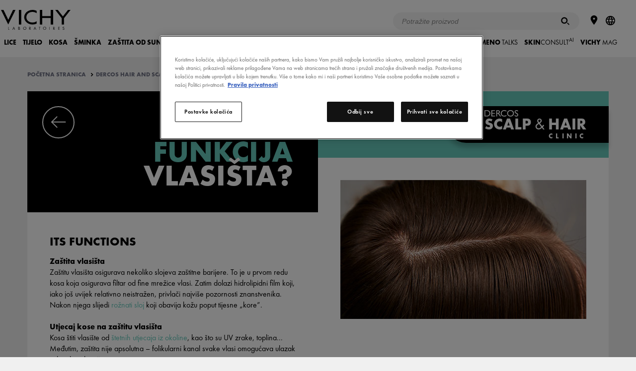

--- FILE ---
content_type: text/html; charset=utf-8
request_url: https://www.vichy.hr/clanci/koja-je-funkcija-vlasista/a84010.aspx
body_size: 20330
content:
<!DOCTYPE html>
<html xmlns="//www.w3.org/1999/xhtml" xml:lang="hr" lang="hr"><head id="headContainerID"><!-- HTMLT_OT_SRC_API_COOKIES --><script src="https://cdn.cookielaw.org/scripttemplates/otSDKStub.js" data-document-language="true" type="text/javascript" charset="UTF-8" data-domain-script="252d535a-b51a-4f49-98e0-9e0e811a54bb"></script><script type="text/javascript">
					function OptanonWrapper() {
						// FGA -20210415- code supprimé : cause erreur js
					}
					</script>
<meta http-equiv="Content-type" content="text/html; charset=UTF-8" />
<meta http-equiv='Content-Script-Type' content='text/javascript' />
<meta http-equiv='Content-Style-Type' content='text/css' />
<meta http-equiv='content-language' content='hr' />
<link rel='shortcut icon' type='image/x-icon' href='https://www.vichy.hr/include/images/favicon.ico' />
<link rel='canonical' href='https://www.vichy.hr/clanci/koja-je-funkcija-vlasista/a84010.aspx' />
<meta name='google-site-verification' content='XOBSCy9o9UKFUZglv4Ih1bKdCMuQrJc6C5rwISWKK_k' />
<meta name='google-site-verification' content='EKkWD0KrorgkyJg4D-o64Hz1sKbajPxnQPlCk55rQp0' />
<meta name='google-site-verification' content='WY616MVVa0r3lFyB18sYIibgAukOIlxxbqNTE7JlKxg' />
<link rel='manifest' href='https://www.vichy.hr/manifest.json'>	
<!-- HTMLT_AOX_MICRO_DATA_ORGANIZATION (INT_FR) --><script type="application/ld+json">
{
	"@context": "https://schema.org",
	"@type": "Organization",
	"name": "Vichy",
	"url": "https://www.vichy.hr/",
	"logo": "",
	
	"sameAs": [
	"",
	"https://www.instagram.com/vichylaboratoires/?hl=en",
	"https://www.youtube.com/vichyhrvatska"
	]
}
</script><link rel='alternate' href='https://www.vichy.hr/clanci/koja-je-funkcija-vlasista/a84010.aspx' hreflang='hr' />
<link rel='alternate' href='https://www.vichy.ro/articol/Functiile-scalpului/a80204.aspx' hreflang='ro' />
<link rel='alternate' href='https://www.vichy.rs/clanak/Koja-je-funkcija-vlasi%c5%a1ta/a84263.aspx' hreflang='sr' />
<meta name="viewport" content="width=device-width, initial-scale=1"/>
<meta name="format-detection" content="telephone=no"/>
<meta name="theme-color" content="content=#FFFFFF"/>
<title>Koja je funkcija vlasišta?</title>
<meta name="description" content="Funkcija vlasišta: Vichy otkriva ključ zdravlja kose i kože glave."/>
<meta property="og:title" content="Koja je funkcija vlasišta?"/>
<meta property="og:description" content="Funkcija vlasišta: Vichy otkriva ključ zdravlja kose i kože glave."/>
<meta property="og:image" content="https://www.vichy.hr/include/images/v_logo-vichy-like.gif"/>
<meta property="og:type" content="article"/>
<meta property="og:url" content="https://www.vichy.hr/clanci/koja-je-funkcija-vlasista/a84010.aspx"/>
<meta property="fb:app_id" content="272648096187637"/>
<link media="screen,print" href="https://www.vichy.hr/include/css/AOX.min.css?versionAOX=2_2025_929_5271_0120143105" type="text/css" rel="stylesheet"/>
<link media="screen,print" href="https://www.vichy.hr/include/css/popin.min.css?versionAOX=2_2025_929_5271_0120143105" type="text/css" rel="stylesheet"/>
<link media="screen,print" href="https://www.vichy.hr/include/css/AOX-Transition.min.css?versionAOX=2_2025_929_5271_0120143105" type="text/css" rel="stylesheet"/>
<link media="screen,print" href="https://www.vichy.hr/Resources/int-fr/DercosScalpClinique_2020/css/styles.css?versionAOX=2_2025_929_5271_0120143105" type="text/css" rel="stylesheet"/>
<link media="screen,print" href="https://www.vichy.hr/resources/HR/stylesLocalHR.css?versionAOX=2_2025_929_5271_0120143105" type="text/css" rel="stylesheet"/>
<!--HTMLT_SCRIPT_HEADER--><!--service worker enabled--><script type="text/javascript"  src="https://www.vichy.hr/include/js/modernizr.min.js"></script><!-- HTMLT_VC2016_HEADER_END_MEDIA_HR --><script type='text/javascript'>var jIsFirstPageViewed = true;
var jNbPagesViewed = 1;
var jUserIsConnected = false;</script>
<!--
  <PageMap>
    <DataObject type='document'>
      <Attribute name='AOX_SiteMap_Type' value='ARTICLE'/>
      <Attribute name='AOX_SiteMap_Id1' value='84010'/>
      <Attribute name='AOX_SiteMap_Id2' value='0'/>
      <Attribute name='AOX_SiteMap_AppCode' value='HUB_CONTENT_DHSC_CONTENT_48'/>
    </DataObject>
  </PageMap>
-->
</head><body id="bodyContainerID" itemscope="" itemtype="https://schema.org/WebPage" class="hr pg_dercos-scalp-clinique_2020" data-page-id="article"><!-- HTMLT_VC2016_BODY_BEGIN_ALL_PAGES --><!--HTMLT_VC2016_GEOIP_CONTENT_INT--><!--HTMLT_VC2016_POPIN_NEWSLETTER_ACTIVATION--><!-- HTMLT_WIDGET_PREVIEW --><style>
	
	.widget_preview {
	  position: fixed;
	  z-index: 10;
	  left: 0;
	  bottom: 0;
	  width: 100%;
	  max-width: 350px;
	  text-align: center;
	  background: white;
	  }
	  
  .widget_preview .close {
	  position: absolute;
	  z-index: 999;
	  right: 10px;
	  width: 15px;
	  padding: 0;
	  cursor: pointer;
	  border: none;
	  }

	.widget_preview .ctn_widget .header_widget {
		background: #e73040;
		display: flex;
		position: relative;
		align-items: center;
		height: 50px;
		padding: 10px 50px 10px 50px;
		text-align: center;
		cursor: pointer;
		box-sizing: border-box;
	}
	.widget_preview .ctn_widget .header_widget .obj_btn {
		padding: 10px 30px;
		font-size: 13px;
		font-weight: 400;
	}
	
	.widget_preview .header_widget p {
		color: #ffffff;
		text-transform: uppercase;
		margin: 0;
	}	
	
	.widget_preview .header_widget p.t_sep {
		width: 20px;
	}	
	
	.widget_preview .header_widget .t_title-widget strong {
		font-weight: 400;
		color: #ffffff;
	}

	.widget_preview .ctn_btn .obj_btn {
		display: inline-flex;
		flex-direction: row;
		align-items: center;
		justify-content: center;
		padding: var(--aox-20px) var(--aox-50px);
		font-weight: 600;
		font-size: var(--aox-fs-14px);
		line-height: var(--aox-16px);
		color: #fff;
		text-transform: uppercase;
		text-align: center;
		border: solid var(--aox-2px) transparent;
		background: #000;
		border-radius: var(--aox-30px);
	}

	.widget_preview .header_widget .btn_close{
		position:absolute;
		z-index:2;
		right:20px;
		width:40px; height:40px;
		background:#F0F0F0;
		border-radius:100vw;
		transition:all .3s ease;
		}
	.widget_preview .header_widget .btn_close:hover{
		background:black;
		}
	.widget_preview .header_widget .btn_close::before,
	.widget_preview .header_widget .btn_close::after{
		content:'';
		position:absolute;
		left:50%; top:50%;
		width:20px; height:2px;
		background:black;
		transform:translate(-50%,-50%) rotate(45deg);
		transition:all .3s ease;
		}
	.widget_preview .header_widget .btn_close::before{
		transform:translate(-50%,-50%) rotate(45deg);
		}
	.widget_preview .header_widget .btn_close::after{
		transform:translate(-50%,-50%) rotate(-45deg);
		}
	.widget_preview .header_widget .btn_close:hover::before,
	.widget_preview .header_widget .btn_close:hover::after{
		background:#F0F0F0;
		}

  </style><div id="WidgetPreview" class="widget_preview" style="display:none;"><div class="ctn_widget"><div class="header_widget"><p class="t_title-widget"><strong>Normal<br />mode</strong></p><p class="t_sep"></p><a class="btn_close close" href="javascript:void(0);"></a></div></div></div><!--HTMLT_VC2016_DEFAULT_POPIN--><div id="popinVichy2016" class="obj_popin"><button class="close"><svg viewBox="0 0 30.9 30.9"><use xlink:href="https://www.vichy.hr/include/images/icon-sprite.svg#close"></use></svg></button><div id="popinVichy2016Content" class="ctn_border content"></div></div><div class="ctn_popin-zone" id="popinMessageAlert"><div class="popin obj_alert"><div class="success"><p class="msg"></p><span class="button has-border validate" id="alertOkBtn"><span class="icon"><svg viewBox="0 0 7 9"><use xlink:href="https://www.vichy.hr/include/images/icon-sprite.svg#arrow-tip-right"></use></svg></span><span class="label">OK</span></span></div></div></div><div class="ctn_popin-zone" id="popinMessageConfirm"><div class="popin obj_confirm"><div class="success"><h3 class="t_confirm"></h3><p class="msg"></p><span class="button has-border validate" id="confirmValidateBtn"><span class="icon"><svg viewBox="0 0 7 9"><use xlink:href="https://www.vichy.hr/include/images/icon-sprite.svg#arrow-tip-right"></use></svg></span><span class="label">OK</span></span>&nbsp;<span class="button has-border cancel" id="confirmCancelBtn"><span class="icon"><svg viewBox="0 0 7 9"><use xlink:href="https://www.vichy.hr/include/images/icon-sprite.svg#arrow-tip-right"></use></svg></span><span class="label">Cancel</span></span></div></div></div><div class="ctn_popin-zone" id="PopinThanks"><div class="popin"><div class="success"><h3 class="thanks">Hvala Vam!</h3><p class="msg"></p><span class="button has-border cancel" onclick="jQueryObject('#popinVichy2016Content .close').trigger('click');"><span class="icon"><svg viewBox="0 0 7 9"><use xlink:href="https://www.vichy.hr/include/images/icon-sprite.svg#arrow-tip-right" absoluteUrl="1"></use></svg></span><span class="label">Zatvori</span></span></div></div></div><div class="ctn_popin-zone" id="PopinVideo"><div class="popin popin-video"><div id="YTPlayer_Popin" class="obj_popin-player" data-aox-id="YTPlayer_Popin"></div></div></div><div class="ctn_popin-zone" id="PopinCommerceConnector" data-loaded="0"></div><!--HTMLT_VC2016_HEADER--><div class="obj_page-loader"><div></div><div></div><div></div><div></div><p class="wait_text"></p></div><!--HTMLT_VC2016_TOP_HEADER_NEWS--><!-- HTMLT_VC2016_TOP_HEADER_NEWS_CONTAINER --><div class="obj_bandeau-actus is-hidden v4"></div><header class="main-header v2019_int v4"><div class="size-container"><!-- Desktop 1rst line  / Mobile visible line + burger --><!--HTMLT_VC2016_HEADER_CTN_TOP_NAV--><div class="ctn_top-nav"><!-- Logo + burger + close --><div class="ctn_logo"><a href="https://www.vichy.hr/" title="Laboratoriji Vichy" onclick="trackCDOEventGA4_LogoClick();"><svg viewBox="0 0 119 34"><use xlink:href="https://www.vichy.hr/include/images/icon-sprite.svg?v=0120143105#logo"></use></svg></a></div><button class="toggle-menu"><span class="open"><svg viewBox="0 0 36 33"><use xlink:href="https://www.vichy.hr/include/images/icon-sprite.svg?v=0120143105#burger"></use></svg></span><span class="close"><svg viewBox="0 0 36 33"><use xlink:href="https://www.vichy.hr/include/images/icon-sprite.svg?v=0120143105#close"></use></svg></span></button><!-- Liste d'icones --><!--HTMLT_VC2016_HEADEROPTIONS_LIST--><nav class="secondary"><!--GOOGLE SEARCH BAR--><!--HTMLT_VC2016_HEADEROPTION_SEARCHPRODUCT--><!-- AOX Search Form --><div class="search-form"><div id="obj_searchbox" class="searchbox"><div class="ctn_search_input"><input type="text" onkeypress="onEnterDoSearch(event, this);" name="searchField" placeholder="Potražite proizvod"></input><a class="obj_btn btn_search" href="javascript:void(0);" onclick="doSearch(this);" aria-label="Pretraživanje"><svg viewBox="0 0 18.2 17"><path d="M7.2 2.7c2.5 0 4.5 2 4.5 4.5s-2 4.5-4.5 4.5-4.5-2-4.5-4.5 2-4.5 4.5-4.5m0-2.5c-3.9 0-7 3.1-7 7s3.1 7 7 7 7-3.1 7-7-3.1-7-7-7zm10.5 16.3c-.4.4-1 .4-1.4 0l-2.8-2.8c-.4-.4-.4-1 0-1.4.4-.4 1-.4 1.4 0l2.8 2.8c.4.3.4 1 0 1.4z"></path></svg></a></div></div><script type="text/javascript">
                                var sUrlSearchResultPage = 'https://www.vichy.hr/site/pages/SearchResultPage.aspx';

                                

						            function doSearch(ctrl)
						            {
							            jQueryObject('body').addClass('is-loading');
							
							            var oCtnSearch = jQueryObject(ctrl).closest('.ctn_search_input');
							
							            sUrlSearchResultPage = AOXJsManager.tools.string.findAndReplaceQueryStringParam(sUrlSearchResultPage, 'q', oCtnSearch.find('[name=searchField]').val());
							            sUrlSearchResultPage = AOXJsManager.tools.string.findAndReplaceQueryStringParam(sUrlSearchResultPage, 'filterBy', 'product-vmag');

							            trackCDOEventGA4_MenuClick('header', 'search');
							            document.location.href = sUrlSearchResultPage;
						            }

						            function onEnterDoSearch(e, oObj){
							            keycode = e.keyCode;
							            evt = e;
							
							            if (keycode==13) {
								            doSearch(oObj);
							            }
							
							            return true;
						            }
						        </script></div><ul><!--CUSTOM BEFORE--><!--CHANGE LANGUAGE--><!--HTMLT_VC2016_HEADEROPTION_CHANGELANGAGE--><!--WHATSAPP--><!--HTMLT_VC2016_HEADEROPTION_WHATSAPP_CONTACT--><!--GOOGLE SEARCH BAR MOBILE--><!--HTMLT_VC2016_HEADEROPTION_SEARCHPRODUCT_MOBILE--><li class="has-sub-menu menu-search"><div class="label"><a href="#" class="icon" aria-label="Pretraživanje"><svg viewBox="0 0 18.2 17"><use xlink:href="https://www.vichy.hr/include/images/icon-sprite.svg#search-thick"></use></svg></a></div><div class="sub-menu-container"><div class="sub-menu-group"><div class="search-form"><div id="obj_searchbox_menu" class="searchbox"><div class="ctn_search_input"><input type="text" onkeypress="onEnterDoSearch(event, this);" name="searchField" placeholder="Potražite proizvod"></input><a class="obj_btn btn_search" href="javascript:void(0);" onclick="doSearch(this);"><svg viewBox="0 0 18.2 17"><path d="M7.2 2.7c2.5 0 4.5 2 4.5 4.5s-2 4.5-4.5 4.5-4.5-2-4.5-4.5 2-4.5 4.5-4.5m0-2.5c-3.9 0-7 3.1-7 7s3.1 7 7 7 7-3.1 7-7-3.1-7-7-7zm10.5 16.3c-.4.4-1 .4-1.4 0l-2.8-2.8c-.4-.4-.4-1 0-1.4.4-.4 1-.4 1.4 0l2.8 2.8c.4.3.4 1 0 1.4z"></path></svg></a></div></div></div><button class="close"><svg viewBox="0 0 30.9 30.9"><use xlink:href="https://www.vichy.hr/include/images/icon-sprite.svg#close"></use></svg></button></div></div></li><!--MY VICHY--><!--HTMLT_VC2016_HEADEROPTION_MYVICHY--><!-- NEWSLETTER --><!-- HTMLT_VC2016_HEADEROPTION_NEWSLETTERSUBSCRIPTION --><!--STORELOCATOR--><!--HTMLT_VC2016_HEADEROPTION_STORE_LOCATOR--><li><div class="label"><a href="https://www.vichy.hr/ljekarne-vichy/sve-regije/sl.aspx" class="icon" title="Pronađite ljekarnu Vichy" onclick="trackCDOEventGA4_MenuClick(&#39;header&#39;, &#39;StoreLocator&#39;);"><svg viewBox="0 0 13.7 19"><use xlink:href="https://www.vichy.hr/include/images/icon-sprite.svg?v=0120143105#pin"></use></svg></a></div></li><!--ESHOP--><!--HTMLT_VC2016_HEADEROPTION_DERMACENTER--><!--ERETAILER--><!--HTMLT_VC2016_HEADEROPTION_ERETAILER--><!--COUNTRY SELECTION--><!--HTMLT_VC2016_HEADEROPTION_COUNTRY_SELECTION--><div class="ctn_popin-zone" id="PopinCountrySelection" data-loaded="0"></div><li class="menu-country"><div class="label"><button type="button" class="icon" onclick="trackCDOEventGA4_MenuClick(&#39;header&#39;, &#39;country selection&#39;);"><svg viewBox="0 0 19 19.09"><use xlink:href="https://www.vichy.hr/include/images/icon-sprite.svg?v=0120143105#country"></use></svg></button></div></li><!--CUSTOM AFTER--></ul></nav></div><!--HTMLT_VC2016_HEADER_CTN_BOTTOM_NAV--><div class="ctn_bottom-nav"><nav class="primary"><ul><!--HTMLT_VC2016_HEADER_CTN_BOTTOM_NAV_PRODUCTS--><!--HTMLT_HEADER_VC2016_SUBMENU_PRODUCTSEGMENT--><li class="has-sub-menu" data-productSegmentId="2756" data-productCategoryId="134"><div class="label"><a href="https://www.vichy.hr/categories/lice/ps2756.aspx" onclick="trackCDOEventGA4_MenuClick(&#39;header&#39;, &#39;face&#39;);">LICE</a></div><div class="sub-menu-container"><button class="back"><svg viewBox="0 0 7 9"><use xlink:href="https://www.vichy.hr/include/images/icon-sprite.svg?v=0120143105#arrow-tip-left"></use></svg>Natrag</button><div class="sub-menu-group"><!--CATEGORIES--><div class="sub-menu"><div class="label"><span>Vrsta proizvoda</span></div><ul><li><a data-productSegmentId="2811" href="https://www.vichy.hr/vrsta-proizvoda/dnevna-njega/ps2811.aspx" title="Dnevna njega" onclick="trackCDOEventGA4_MenuClick(&#39;header&#39;, &#39;face::type of product::Day cream&#39;);">Dnevna njega</a></li><li><a data-productSegmentId="2816" href="https://www.vichy.hr/vrsta-proizvoda/nocna-njega/ps2816.aspx" title="Noćna njega" onclick="trackCDOEventGA4_MenuClick(&#39;header&#39;, &#39;face::type of product::Night cream&#39;);">Noćna njega</a></li><li><a data-productSegmentId="2810" href="https://www.vichy.hr/vrsta-proizvoda/skidanje-sminke/ps2810.aspx" title="Skidanje šminke" onclick="trackCDOEventGA4_MenuClick(&#39;header&#39;, &#39;face::type of product::Cleanser, micellar water&#39;);">Skidanje šminke</a></li><li><a data-productSegmentId="2813" href="https://www.vichy.hr/vrsta-proizvoda/proizvodi-za-podrucje-oko-ociju/ps2813.aspx" title="Proizvodi za područje oko očiju" onclick="trackCDOEventGA4_MenuClick(&#39;header&#39;, &#39;face::type of product::Eye cream&#39;);">Proizvodi za područje oko očiju</a></li><li><a data-productSegmentId="2812" href="https://www.vichy.hr/vrsta-proizvoda/ciscenje-lica/ps2812.aspx" title="Čišćenje lica" onclick="trackCDOEventGA4_MenuClick(&#39;header&#39;, &#39;face::type of product::Facial cleanser&#39;);">Čišćenje lica</a></li><li><a data-productSegmentId="2819" href="https://www.vichy.hr/vrsta-proizvoda/serum-za-lice/ps2819.aspx" title="Serum za lice" onclick="trackCDOEventGA4_MenuClick(&#39;header&#39;, &#39;face::type of product::Wrinkles correcting&#39;);">Serum za lice</a></li><li><a data-productSegmentId="2814" href="https://www.vichy.hr/vrsta-proizvoda/losion-za-lice/ps2814.aspx" title="Losion za lice" onclick="trackCDOEventGA4_MenuClick(&#39;header&#39;, &#39;face::type of product::Facial lotion&#39;);">Losion za lice</a></li><li><a data-productSegmentId="13783" href="https://www.vichy.hr/vrsta-proizvoda/ampule/ps13783.aspx" title="Ampule" onclick="trackCDOEventGA4_MenuClick(&#39;header&#39;, &#39;face::type of product::Ampoule&#39;);">Ampule</a></li></ul></div><!--NEEDS--><div class="sub-menu"><div class="label"><span>Potrebe</span></div><ul><li><a data-productSegmentId="2845" href="https://www.vichy.hr/potrebe/hidratantna-njega-za-kozu-lica/ps2845.aspx" title="Hidratantna njega za kožu lica" onclick="trackCDOEventGA4_MenuClick(&#39;header&#39;, &#39;face::need::Face moisturising&#39;);">Hidratantna njega za kožu lica</a></li><li><a data-productSegmentId="2847" href="https://www.vichy.hr/potrebe/njega-protiv-bora-s-hijaluronskom-kiselinom/ps2847.aspx" title="Njega protiv bora s hijaluronskom kiselinom" onclick="trackCDOEventGA4_MenuClick(&#39;header&#39;, &#39;face::need::Soothing&#39;);">Njega protiv bora s hijaluronskom kiselinom</a></li><li><a data-productSegmentId="2848" href="https://www.vichy.hr/potrebe/njega-za-ciscenje-koze-lica/ps2848.aspx" title="Njega za čišćenje kože lica" onclick="trackCDOEventGA4_MenuClick(&#39;header&#39;, &#39;face::need::Cleansing/Purifying&#39;);">Njega za čišćenje kože lica</a></li><li><a data-productSegmentId="2849" href="https://www.vichy.hr/potrebe/njega-protiv-znakova-starenja-koze/ps2849.aspx" title="Njega protiv znakova starenja kože" onclick="trackCDOEventGA4_MenuClick(&#39;header&#39;, &#39;face::need::Anti-ageing&#39;);">Njega protiv znakova starenja kože</a></li><li><a data-productSegmentId="2850" href="https://www.vichy.hr/potrebe/njega-protiv-nepravilnosti-na-kozi-lica/ps2850.aspx" title="Njega protiv nepravilnosti na koži lica" onclick="trackCDOEventGA4_MenuClick(&#39;header&#39;, &#39;face::need::Anti-imperfection&#39;);">Njega protiv nepravilnosti na koži lica</a></li><li><a data-productSegmentId="2852" href="https://www.vichy.hr/potrebe/njega-protiv-hiperpigmentacija/ps2852.aspx" title="Njega protiv hiperpigmentacija" onclick="trackCDOEventGA4_MenuClick(&#39;header&#39;, &#39;face::need::Nourishing&#39;);">Njega protiv hiperpigmentacija</a></li><li><a data-productSegmentId="2853" href="https://www.vichy.hr/potrebe/njega-protiv-bora-s-prokolagen-peptidima/ps2853.aspx" title="Njega protiv bora s prokolagen peptidima" onclick="trackCDOEventGA4_MenuClick(&#39;header&#39;, &#39;face::need::Deoxidising&#39;);">Njega protiv bora s prokolagen peptidima</a></li></ul></div><!--RANGE--><div class="sub-menu"><div class="label"><span>Linije</span></div><ul><li><a data-rangeId="545" href="https://www.vichy.hr/termalna-voda-vichy/asortiman/r545.aspx" title="TERMALNA VODA VICHY" onclick="trackCDOEventGA4_MenuClick(&#39;header&#39;, &#39;face::range::mineralizing-thermal-water&#39;);">TERMALNA VODA VICHY</a></li><li><a data-rangeId="553" href="https://www.vichy.hr/normaderm/asortiman/r553.aspx" title="NORMADERM" onclick="trackCDOEventGA4_MenuClick(&#39;header&#39;, &#39;face::range::normaderm&#39;);">NORMADERM</a></li><li><a data-rangeId="558" href="https://www.vichy.hr/purete-thermale/asortiman/r558.aspx" title="PURETE THERMALE" onclick="trackCDOEventGA4_MenuClick(&#39;header&#39;, &#39;face::range::purete-thermale&#39;);">PURETE THERMALE</a></li><li><a data-rangeId="561" href="https://www.vichy.hr/liftactiv/asortiman/r561.aspx" title="LIFTACTIV" onclick="trackCDOEventGA4_MenuClick(&#39;header&#39;, &#39;face::range::liftactiv&#39;);">LIFTACTIV</a></li><li><a data-rangeId="537" href="https://www.vichy.hr/aqualia-thermal/asortiman/r537.aspx" title="AQUALIA THERMAL" onclick="trackCDOEventGA4_MenuClick(&#39;header&#39;, &#39;face::range::aqualia-thermal&#39;);">AQUALIA THERMAL</a></li><li><a data-rangeId="2096" href="https://www.vichy.hr/neovadiol/asortiman/r2096.aspx" title="NEOVADIOL" onclick="trackCDOEventGA4_MenuClick(&#39;header&#39;, &#39;face::range::neovadiol&#39;);">NEOVADIOL</a></li><li><a data-rangeId="2900" href="https://www.vichy.hr/mineral-89/asortiman/r2900.aspx" title="MINÉRAL 89" onclick="trackCDOEventGA4_MenuClick(&#39;header&#39;, &#39;face::range::mineral-89&#39;);">MINÉRAL 89</a></li></ul></div><!--ADVICES--><!-- FGA - 2018/10/03 - ajout show_sub-menu_advices pour prise en cpte PSF_VC2016_RELATED_LINK --><!-- MBR - 11/01/2018 - ajout DataFromFunction permettant de savoir si un ProductSegment à un Forum ou un diag pour afficher la section appropriée--><!-- FGA - 2018/10/03 - test sur show_sub-menu_advices pour prise en cpte PSF_VC2016_RELATED_LINK --><!--TIPS--><!-- MBR - 15/03/2016 - VMag activé --><div class="sub-menu advice"><div class="label"><a href="https://www.vichy.hr/le-vichy-mag" onclick="trackCDOEventGA4_MenuClick(&#39;header&#39;, &#39;face::tips&#39;);">Preporuke</a></div><ul><li><a href="https://www.vichy.hr/le-vichy-mag/intervju-sa-dr-zeljanom-bolancom-kako-zastiti-kozu-od-hiperpigmentacija/vmag88424.aspx" onclick="trackCDOEventGA4_MenuClick(&#39;header&#39;, &#39;face::tips::&#39;);"><figure class="menu-illus"><img src="[data-uri]" alt="INTERVJU SA DR. ŽELJANOM BOLANČOM: KAKO ZAŠTITI KOŽU OD HIPERPIGMENTACIJA?" data-lazyLoadSrc="https://www.vichy.hr/site/pages/showImageResized.aspx?EncMediaId=TjlnV3YrVGJiemkxNXlwUlZIY0YwZz09&ImageFormatAppCode=IMAGEFORMAT_BLOG_HEADERSITE&v=20230509085447&mode=0&ShowCopyRight=False" /></figure><p>INTERVJU SA DR. ŽELJANOM BOLANČOM: KAKO ZAŠTITI KOŽU OD HIPERPIGMENTACIJA?</p></a><a href="https://www.vichy.hr/le-vichy-mag" class="link-menu-vmag" onclick="trackCDOEventGA4_MenuClick(&#39;header&#39;, &#39;face::tips::all&#39;);"><i class="icon"><svg viewBox="0 0 7 9"><use xlink:href="https://www.vichy.hr/include/images/icon-sprite.svg?v=0120143105#arrow-tip-right"></use></svg></i>&nbsp;Više naših preporuka potražite na  leVICHYmagu</a></li></ul></div></div><div class="view-all-container"><a href="https://www.vichy.hr/categories/lice/ps2756.aspx" onclick="trackCDOEventGA4_MenuClick(&#39;header&#39;, &#39;face&#39;);" class="text-button view-all"><span class="icon"><svg viewBox="0 0 7 9"><use xlink:href="https://www.vichy.hr/include/images/icon-sprite.svg?v=0120143105#arrow-tip-right"></use></svg></span><span class="label">Otkrijte sve proizvode</span></a></div></div></li><!--HTMLT_HEADER_VC2016_SUBMENU_PRODUCTSEGMENT--><li class="has-sub-menu" data-productSegmentId="2757" data-productCategoryId="138"><div class="label"><a href="https://www.vichy.hr/categories/tijelo/ps2757.aspx" onclick="trackCDOEventGA4_MenuClick(&#39;header&#39;, &#39;body&#39;);">TIJELO</a></div><div class="sub-menu-container"><button class="back"><svg viewBox="0 0 7 9"><use xlink:href="https://www.vichy.hr/include/images/icon-sprite.svg?v=0120143105#arrow-tip-left"></use></svg>Natrag</button><div class="sub-menu-group"><!--CATEGORIES--><div class="sub-menu"><div class="label"><span>Vrsta proizvoda</span></div><ul><li><a data-productSegmentId="2781" href="https://www.vichy.hr/vrsta-proizvoda/dezodorans/ps2781.aspx" title="Dezodorans" onclick="trackCDOEventGA4_MenuClick(&#39;header&#39;, &#39;body::type of product::Deodorant&#39;);">Dezodorans</a></li></ul></div><!--NEEDS--><div class="sub-menu"><div class="label"><span>Potrebe</span></div><ul></ul></div><!--RANGE--><div class="sub-menu"><div class="label"><span>Linije</span></div><ul><li><a data-rangeId="560" href="https://www.vichy.hr/vichy-homme/asortiman/r560.aspx" title="VICHY HOMME" onclick="trackCDOEventGA4_MenuClick(&#39;header&#39;, &#39;body::range::vichy-homme&#39;);">VICHY HOMME</a></li><li><a data-rangeId="541" href="https://www.vichy.hr/deodorant/asortiman/r541.aspx" title="DÉODORANT" onclick="trackCDOEventGA4_MenuClick(&#39;header&#39;, &#39;body::range::deodorant&#39;);">DÉODORANT</a></li></ul></div><!--ADVICES--><!-- FGA - 2018/10/03 - ajout show_sub-menu_advices pour prise en cpte PSF_VC2016_RELATED_LINK --><!-- MBR - 11/01/2018 - ajout DataFromFunction permettant de savoir si un ProductSegment à un Forum ou un diag pour afficher la section appropriée--><!-- FGA - 2018/10/03 - test sur show_sub-menu_advices pour prise en cpte PSF_VC2016_RELATED_LINK --><!--TIPS--><!-- MBR - 15/03/2016 - VMag activé --><div class="sub-menu advice"><div class="label"><a href="https://www.vichy.hr/le-vichy-mag" onclick="trackCDOEventGA4_MenuClick(&#39;header&#39;, &#39;body::tips&#39;);">Preporuke</a></div><ul><li><a href="https://www.vichy.hr/le-vichy-mag/kako-odabrati-najbolji-dezodorans-za-osjetljivu-kozu/vmag72231.aspx" onclick="trackCDOEventGA4_MenuClick(&#39;header&#39;, &#39;body::tips::&#39;);"><figure class="menu-illus"><img src="[data-uri]" alt="Kako odabrati najbolji dezodorans za osjetljivu kožu" data-lazyLoadSrc="https://www.vichy.hr/site/pages/showImageResized.aspx?EncMediaId=T3VFdkFlZThLaTVzR2FkVlkwc2owdz09&ImageFormatAppCode=IMAGEFORMAT_BLOG_HEADERSITE&v=20190307111814&mode=0&ShowCopyRight=False" /></figure><p>Kako odabrati najbolji dezodorans za osjetljivu kožu</p></a><a href="https://www.vichy.hr/le-vichy-mag" class="link-menu-vmag" onclick="trackCDOEventGA4_MenuClick(&#39;header&#39;, &#39;body::tips::all&#39;);"><i class="icon"><svg viewBox="0 0 7 9"><use xlink:href="https://www.vichy.hr/include/images/icon-sprite.svg?v=0120143105#arrow-tip-right"></use></svg></i>&nbsp;Više naših preporuka potražite na  leVICHYmagu</a></li></ul></div></div><div class="view-all-container"><a href="https://www.vichy.hr/categories/tijelo/ps2757.aspx" onclick="trackCDOEventGA4_MenuClick(&#39;header&#39;, &#39;body&#39;);" class="text-button view-all"><span class="icon"><svg viewBox="0 0 7 9"><use xlink:href="https://www.vichy.hr/include/images/icon-sprite.svg?v=0120143105#arrow-tip-right"></use></svg></span><span class="label">Otkrijte sve proizvode</span></a></div></div></li><!--HTMLT_HEADER_VC2016_SUBMENU_PRODUCTSEGMENT--><li class="has-sub-menu" data-productSegmentId="2758" data-productCategoryId="136"><div class="label"><a href="https://www.vichy.hr/categories/kosa/ps2758.aspx" onclick="trackCDOEventGA4_MenuClick(&#39;header&#39;, &#39;hair&#39;);"> KOSA</a></div><div class="sub-menu-container"><button class="back"><svg viewBox="0 0 7 9"><use xlink:href="https://www.vichy.hr/include/images/icon-sprite.svg?v=0120143105#arrow-tip-left"></use></svg>Natrag</button><div class="sub-menu-group"><!--CATEGORIES--><div class="sub-menu"><div class="label"><span>Vrsta proizvoda</span></div><ul><li><a data-productSegmentId="2774" href="https://www.vichy.hr/vrsta-proizvoda/samponi/ps2774.aspx" title="Šamponi" onclick="trackCDOEventGA4_MenuClick(&#39;header&#39;, &#39;hair::type of product::Shampoo&#39;);">Šamponi</a></li><li><a data-productSegmentId="2777" href="https://www.vichy.hr/vrsta-proizvoda/tretman-za-kosu/ps2777.aspx" title="Tretman za kosu" onclick="trackCDOEventGA4_MenuClick(&#39;header&#39;, &#39;hair::type of product::Hair treatment&#39;);">Tretman za kosu</a></li></ul></div><!--NEEDS--><div class="sub-menu"><div class="label"><span>Potrebe</span></div><ul><li><a data-productSegmentId="2821" href="https://www.vichy.hr/potrebe/smirujuca-njega-za-vlasiste/ps2821.aspx" title="Smirujuća njega za vlasište" onclick="trackCDOEventGA4_MenuClick(&#39;header&#39;, &#39;hair::need::Anti-sensitivity&#39;);">Smirujuća njega za vlasište</a></li><li><a data-productSegmentId="2822" href="https://www.vichy.hr/potrebe/njega-protiv-opadanja-kose/ps2822.aspx" title="Njega protiv opadanja kose" onclick="trackCDOEventGA4_MenuClick(&#39;header&#39;, &#39;hair::need::Anti-hair loss&#39;);">Njega protiv opadanja kose</a></li><li><a data-productSegmentId="2823" href="https://www.vichy.hr/potrebe/njega-protiv-prhuti/ps2823.aspx" title="Njega protiv prhuti" onclick="trackCDOEventGA4_MenuClick(&#39;header&#39;, &#39;hair::need::Anti-dandruff&#39;);">Njega protiv prhuti</a></li><li><a data-productSegmentId="2824" href="https://www.vichy.hr/potrebe/njega-za-proguscivanje-kose/ps2824.aspx" title="Njega za progušćivanje kose" onclick="trackCDOEventGA4_MenuClick(&#39;header&#39;, &#39;hair::need::Density&#39;);">Njega za progušćivanje kose</a></li><li><a data-productSegmentId="2825" href="https://www.vichy.hr/potrebe/tretman-za-dubinsku-njegu-kose/ps2825.aspx" title="Tretman za dubinsku njegu kose" onclick="trackCDOEventGA4_MenuClick(&#39;header&#39;, &#39;hair::need::Hair Soothing&#39;);">Tretman za dubinsku njegu kose</a></li></ul></div><!--RANGE--><div class="sub-menu"><div class="label"><span>Linije</span></div><ul><li><a data-rangeId="543" href="https://www.vichy.hr/dercos/asortiman/r543.aspx" title="DERCOS" onclick="trackCDOEventGA4_MenuClick(&#39;header&#39;, &#39;hair::range::dercos&#39;);">DERCOS</a></li></ul></div><!--ADVICES--><!-- FGA - 2018/10/03 - ajout show_sub-menu_advices pour prise en cpte PSF_VC2016_RELATED_LINK --><!-- MBR - 11/01/2018 - ajout DataFromFunction permettant de savoir si un ProductSegment à un Forum ou un diag pour afficher la section appropriée--><!-- FGA - 2018/10/03 - test sur show_sub-menu_advices pour prise en cpte PSF_VC2016_RELATED_LINK --><!--TIPS--><!-- MBR - 15/03/2016 - VMag activé --><div class="sub-menu advice"><div class="label"><a href="https://www.vichy.hr/le-vichy-mag" onclick="trackCDOEventGA4_MenuClick(&#39;header&#39;, &#39;hair::tips&#39;);">Preporuke</a></div><ul><li><a href="https://www.vichy.hr/le-vichy-mag/razlike-izme%c4%91u-masne-i-suhe-prhuti/vmag85843.aspx" onclick="trackCDOEventGA4_MenuClick(&#39;header&#39;, &#39;hair::tips::&#39;);"><figure class="menu-illus"><img src="[data-uri]" alt="Razlike između masne i suhe prhuti" data-lazyLoadSrc="https://www.vichy.hr/site/pages/showImageResized.aspx?EncMediaId=cGtZV3VFblk2ZHh0a1NZZ29ORGZTUT09&ImageFormatAppCode=IMAGEFORMAT_BLOG_HEADERSITE&v=20220311131653&mode=0&ShowCopyRight=False" /></figure><p>Razlike između masne i suhe prhuti </p></a><a href="https://www.vichy.hr/le-vichy-mag" class="link-menu-vmag" onclick="trackCDOEventGA4_MenuClick(&#39;header&#39;, &#39;hair::tips::all&#39;);"><i class="icon"><svg viewBox="0 0 7 9"><use xlink:href="https://www.vichy.hr/include/images/icon-sprite.svg?v=0120143105#arrow-tip-right"></use></svg></i>&nbsp;Više naših preporuka potražite na  leVICHYmagu</a></li></ul></div></div><div class="view-all-container"><a href="https://www.vichy.hr/categories/kosa/ps2758.aspx" onclick="trackCDOEventGA4_MenuClick(&#39;header&#39;, &#39;hair&#39;);" class="text-button view-all"><span class="icon"><svg viewBox="0 0 7 9"><use xlink:href="https://www.vichy.hr/include/images/icon-sprite.svg?v=0120143105#arrow-tip-right"></use></svg></span><span class="label">Otkrijte sve proizvode</span></a></div></div></li><!--HTMLT_HEADER_VC2016_SUBMENU_PRODUCTSEGMENT--><li class="has-sub-menu" data-productSegmentId="2759" data-productCategoryId="137"><div class="label"><a href="https://www.vichy.hr/categories/sminka/ps2759.aspx" onclick="trackCDOEventGA4_MenuClick(&#39;header&#39;, &#39;makeup&#39;);">ŠMINKA</a></div><div class="sub-menu-container"><button class="back"><svg viewBox="0 0 7 9"><use xlink:href="https://www.vichy.hr/include/images/icon-sprite.svg?v=0120143105#arrow-tip-left"></use></svg>Natrag</button><div class="sub-menu-group"><!--CATEGORIES--><div class="sub-menu"><div class="label"><span>Vrsta proizvoda</span></div><ul><li><a data-productSegmentId="2805" href="https://www.vichy.hr/vrsta-proizvoda/puder/ps2805.aspx" title="Puder" onclick="trackCDOEventGA4_MenuClick(&#39;header&#39;, &#39;makeup::type of product::Powder&#39;);">Puder </a></li><li><a data-productSegmentId="2806" href="https://www.vichy.hr/vrsta-proizvoda/tekuci-puder/ps2806.aspx" title="Tekući puder" onclick="trackCDOEventGA4_MenuClick(&#39;header&#39;, &#39;makeup::type of product::Foundation&#39;);">Tekući puder</a></li></ul></div><!--NEEDS--><div class="sub-menu"><div class="label"><span>Potrebe</span></div><ul><li><a data-productSegmentId="2841" href="https://www.vichy.hr/potrebe/linija-pudera-za-suhu-kozu/ps2841.aspx" title="Linija pudera za suhu kožu" onclick="trackCDOEventGA4_MenuClick(&#39;header&#39;, &#39;makeup::need::Dry skin&#39;);">Linija pudera za suhu kožu</a></li><li><a data-productSegmentId="2842" href="https://www.vichy.hr/potrebe/linija-pudera-za-normalnu-i-mjesovitu-kozu/ps2842.aspx" title="Linija pudera za normalnu i mješovitu kožu" onclick="trackCDOEventGA4_MenuClick(&#39;header&#39;, &#39;makeup::need::Normal to combination skin&#39;);">Linija pudera za normalnu i mješovitu kožu</a></li><li><a data-productSegmentId="2843" href="https://www.vichy.hr/potrebe/linija-pudera-za-masnu-kozu-sklonu-nepravilnostima/ps2843.aspx" title="Linija pudera za masnu kožu sklonu nepravilnostima" onclick="trackCDOEventGA4_MenuClick(&#39;header&#39;, &#39;makeup::need::Oily skin with imperfections&#39;);">Linija pudera za masnu kožu sklonu nepravilnostima</a></li><li><a data-productSegmentId="2844" href="https://www.vichy.hr/potrebe/linija-pudera-za-njegu-koze-sa-sitnim-borama/ps2844.aspx" title="Linija pudera za njegu kože sa sitnim borama" onclick="trackCDOEventGA4_MenuClick(&#39;header&#39;, &#39;makeup::need::Skin with fine lines&#39;);">Linija pudera za njegu kože sa sitnim borama</a></li></ul></div><!--RANGE--><div class="sub-menu"><div class="label"><span>Linije</span></div><ul><li><a data-rangeId="544" href="https://www.vichy.hr/dermablend/asortiman/r544.aspx" title="DERMABLEND" onclick="trackCDOEventGA4_MenuClick(&#39;header&#39;, &#39;makeup::range::dermablend&#39;);">DERMABLEND</a></li><li><a data-rangeId="548" href="https://www.vichy.hr/liftactiv-flexilift-teint/asortiman/r548.aspx" title="LIFTACTIV FLEXILIFT TEINT" onclick="trackCDOEventGA4_MenuClick(&#39;header&#39;, &#39;makeup::range::liftactiv-flexilift-teint&#39;);">LIFTACTIV FLEXILIFT TEINT</a></li></ul></div><!--ADVICES--><!-- FGA - 2018/10/03 - ajout show_sub-menu_advices pour prise en cpte PSF_VC2016_RELATED_LINK --><!-- MBR - 11/01/2018 - ajout DataFromFunction permettant de savoir si un ProductSegment à un Forum ou un diag pour afficher la section appropriée--><!-- FGA - 2018/10/03 - test sur show_sub-menu_advices pour prise en cpte PSF_VC2016_RELATED_LINK --><!--TIPS--><!-- MBR - 15/03/2016 - VMag activé --><div class="sub-menu advice"><div class="label"><a href="https://www.vichy.hr/le-vichy-mag" onclick="trackCDOEventGA4_MenuClick(&#39;header&#39;, &#39;makeup::tips&#39;);">Preporuke</a></div><ul><li><a href="https://www.vichy.hr/le-vichy-mag/vitamin-d-postoji-li-veza-izme%c4%91u-promjene-godisnjih-doba-i-ispadanja-kose/vmag73523.aspx" onclick="trackCDOEventGA4_MenuClick(&#39;header&#39;, &#39;makeup::tips::&#39;);"><figure class="menu-illus"><img src="[data-uri]" alt="Vitamin D: Postoji li veza između promjene godišnjih doba i ispadanja kose?" data-lazyLoadSrc="https://www.vichy.hr/site/pages/showImageResized.aspx?EncMediaId=bnNiaUhWZjAzZEUzekcxeHBQK3lpZz09&ImageFormatAppCode=IMAGEFORMAT_BLOG_HEADERSITE&v=20190307111855&mode=0&ShowCopyRight=False" /></figure><p>Vitamin D: Postoji li veza između promjene godišnjih doba i ispadanja kose? </p></a><a href="https://www.vichy.hr/le-vichy-mag" class="link-menu-vmag" onclick="trackCDOEventGA4_MenuClick(&#39;header&#39;, &#39;makeup::tips::all&#39;);"><i class="icon"><svg viewBox="0 0 7 9"><use xlink:href="https://www.vichy.hr/include/images/icon-sprite.svg?v=0120143105#arrow-tip-right"></use></svg></i>&nbsp;Više naših preporuka potražite na  leVICHYmagu</a></li></ul></div></div><div class="view-all-container"><a href="https://www.vichy.hr/categories/sminka/ps2759.aspx" onclick="trackCDOEventGA4_MenuClick(&#39;header&#39;, &#39;makeup&#39;);" class="text-button view-all"><span class="icon"><svg viewBox="0 0 7 9"><use xlink:href="https://www.vichy.hr/include/images/icon-sprite.svg?v=0120143105#arrow-tip-right"></use></svg></span><span class="label">Otkrijte sve proizvode</span></a></div></div></li><!--HTMLT_HEADER_VC2016_SUBMENU_PRODUCTSEGMENT--><li class="has-sub-menu" data-productSegmentId="2760" data-productCategoryId="135"><div class="label"><a href="https://www.vichy.hr/categories/zastita-od-sunca/ps2760.aspx" onclick="trackCDOEventGA4_MenuClick(&#39;header&#39;, &#39;sun&#39;);">ZAŠTITA OD SUNCA</a></div><div class="sub-menu-container"><button class="back"><svg viewBox="0 0 7 9"><use xlink:href="https://www.vichy.hr/include/images/icon-sprite.svg?v=0120143105#arrow-tip-left"></use></svg>Natrag</button><div class="sub-menu-group"><!--CATEGORIES--><div class="sub-menu"><div class="label"><span>Vrsta proizvoda</span></div><ul><li><a data-productSegmentId="2795" href="https://www.vichy.hr/vrsta-proizvoda/krema-za-zastitu-od-sunca/ps2795.aspx" title="Krema za zaštitu od sunca" onclick="trackCDOEventGA4_MenuClick(&#39;header&#39;, &#39;sun::type of product::Sun cream&#39;);">Krema za zaštitu od sunca</a></li><li><a data-productSegmentId="2796" href="https://www.vichy.hr/vrsta-proizvoda/bb-krema-sa-zastitnim-spf-faktorom/ps2796.aspx" title="BB krema sa zaštitnim SPF faktorom" onclick="trackCDOEventGA4_MenuClick(&#39;header&#39;, &#39;sun::type of product::BB sun cream&#39;);">BB krema sa zaštitnim SPF faktorom</a></li><li><a data-productSegmentId="2797" href="https://www.vichy.hr/vrsta-proizvoda/sos-balzam-za-umirivanje-opeklina-od-sunca/ps2797.aspx" title="SOS balzam za umirivanje opeklina od sunca" onclick="trackCDOEventGA4_MenuClick(&#39;header&#39;, &#39;sun::type of product::After sun&#39;);">SOS balzam za umirivanje opeklina od sunca</a></li><li><a data-productSegmentId="2798" href="https://www.vichy.hr/vrsta-proizvoda/mlijeko-za-samotamnjenje/ps2798.aspx" title="Mlijeko za samotamnjenje" onclick="trackCDOEventGA4_MenuClick(&#39;header&#39;, &#39;sun::type of product::Self tanner&#39;);">Mlijeko za samotamnjenje</a></li><li><a data-productSegmentId="2799" href="https://www.vichy.hr/vrsta-proizvoda/ulje-za-suncanje/ps2799.aspx" title="Ulje za sunčanje" onclick="trackCDOEventGA4_MenuClick(&#39;header&#39;, &#39;sun::type of product::Sun oil&#39;);">Ulje za sunčanje</a></li><li><a data-productSegmentId="2800" href="https://www.vichy.hr/vrsta-proizvoda/sprej-za-zastitu-koze-od-sunca/ps2800.aspx" title="Sprej za zaštitu kože od sunca" onclick="trackCDOEventGA4_MenuClick(&#39;header&#39;, &#39;sun::type of product::Sun spray&#39;);">Sprej za zaštitu kože od sunca</a></li><li><a data-productSegmentId="2801" href="https://www.vichy.hr/vrsta-proizvoda/mlijeko-za-zastitu-od-sunca/ps2801.aspx" title="Mlijeko za zaštitu od sunca" onclick="trackCDOEventGA4_MenuClick(&#39;header&#39;, &#39;sun::type of product::Sun milk&#39;);">Mlijeko za zaštitu od sunca</a></li><li><a data-productSegmentId="2802" href="https://www.vichy.hr/vrsta-proizvoda/fluid-za-zastitu-od-sunca/ps2802.aspx" title="Fluid za zaštitu od sunca" onclick="trackCDOEventGA4_MenuClick(&#39;header&#39;, &#39;sun::type of product::Sun fluid&#39;);">Fluid za zaštitu od sunca</a></li><li><a data-productSegmentId="2803" href="https://www.vichy.hr/vrsta-proizvoda/stik-za-zastitu-od-sunca/ps2803.aspx" title="Stik za zaštitu od sunca" onclick="trackCDOEventGA4_MenuClick(&#39;header&#39;, &#39;sun::type of product::Sun stick&#39;);">Stik za zaštitu od sunca</a></li></ul></div><!--NEEDS--><div class="sub-menu"><div class="label"><span>Potrebe</span></div><ul><li><a data-productSegmentId="2838" href="https://www.vichy.hr/potrebe/zastita-koze-lica-od-sunca/ps2838.aspx" title="Zaštita kože lica od sunca" onclick="trackCDOEventGA4_MenuClick(&#39;header&#39;, &#39;sun::need::Face sun protection&#39;);">Zaštita kože lica od sunca</a></li><li><a data-productSegmentId="2839" href="https://www.vichy.hr/potrebe/zastita-djecje-koze-od-sunca/ps2839.aspx" title="Zaštita dječje kože od sunca" onclick="trackCDOEventGA4_MenuClick(&#39;header&#39;, &#39;sun::need::Children sun protection&#39;);">Zaštita dječje kože od sunca</a></li><li><a data-productSegmentId="2840" href="https://www.vichy.hr/potrebe/zastita-tijela-od-sunca/ps2840.aspx" title="Zaštita tijela od sunca" onclick="trackCDOEventGA4_MenuClick(&#39;header&#39;, &#39;sun::need::Body sun protection&#39;);">Zaštita tijela od sunca</a></li></ul></div><!--RANGE--><div class="sub-menu"><div class="label"><span>Linije</span></div><ul><li><a data-rangeId="3161" href="https://www.vichy.hr/capital-soleil/asortiman/r3161.aspx" title="CAPITAL SOLEIL" onclick="trackCDOEventGA4_MenuClick(&#39;header&#39;, &#39;sun::range::&#39;);">CAPITAL SOLEIL</a></li></ul></div><!--ADVICES--><!-- FGA - 2018/10/03 - ajout show_sub-menu_advices pour prise en cpte PSF_VC2016_RELATED_LINK --><!-- MBR - 11/01/2018 - ajout DataFromFunction permettant de savoir si un ProductSegment à un Forum ou un diag pour afficher la section appropriée--><!-- FGA - 2018/10/03 - test sur show_sub-menu_advices pour prise en cpte PSF_VC2016_RELATED_LINK --><!--TIPS--><!-- MBR - 15/03/2016 - VMag activé --></div><div class="view-all-container"><a href="https://www.vichy.hr/categories/zastita-od-sunca/ps2760.aspx" onclick="trackCDOEventGA4_MenuClick(&#39;header&#39;, &#39;sun&#39;);" class="text-button view-all"><span class="icon"><svg viewBox="0 0 7 9"><use xlink:href="https://www.vichy.hr/include/images/icon-sprite.svg?v=0120143105#arrow-tip-right"></use></svg></span><span class="label">Otkrijte sve proizvode</span></a></div></div></li><!--HTMLT_HEADER_VC2016_SUBMENU_PRODUCTSEGMENT--><li class="has-sub-menu" data-productSegmentId="2761" data-productCategoryId="140"><div class="label"><a href="https://www.vichy.hr/categories/muskarci/ps2761.aspx" onclick="trackCDOEventGA4_MenuClick(&#39;header&#39;, &#39;men&#39;);">MUŠKARCI</a></div><div class="sub-menu-container"><button class="back"><svg viewBox="0 0 7 9"><use xlink:href="https://www.vichy.hr/include/images/icon-sprite.svg?v=0120143105#arrow-tip-left"></use></svg>Natrag</button><div class="sub-menu-group"><!--CATEGORIES--><div class="sub-menu"><div class="label"><span>Vrsta proizvoda</span></div><ul><li><a data-productSegmentId="2791" href="https://www.vichy.hr/vrsta-proizvoda/krema-za-lice/ps2791.aspx" title="Krema za lice" onclick="trackCDOEventGA4_MenuClick(&#39;header&#39;, &#39;men::type of product::Mens face cream&#39;);">Krema za lice</a></li><li><a data-productSegmentId="2792" href="https://www.vichy.hr/vrsta-proizvoda/krema-za-tijelo-za-muskarce/ps2792.aspx" title="Krema za tijelo za muškarce" onclick="trackCDOEventGA4_MenuClick(&#39;header&#39;, &#39;men::type of product::Mens body cream&#39;);">Krema za tijelo za muškarce</a></li><li><a data-productSegmentId="2794" href="https://www.vichy.hr/vrsta-proizvoda/pjena-za-brijanje/ps2794.aspx" title="Pjena za brijanje" onclick="trackCDOEventGA4_MenuClick(&#39;header&#39;, &#39;men::type of product::Shaving foam&#39;);">Pjena za brijanje</a></li></ul></div><!--NEEDS--><div class="sub-menu"><div class="label"><span>Potrebe</span></div><ul><li><a data-productSegmentId="17951" href="https://www.vichy.hr/potrebe/dezodoransi/ps17951.aspx" title="Dezodoransi" onclick="trackCDOEventGA4_MenuClick(&#39;header&#39;, &#39;men::need::Anti-perspirant&#39;);">Dezodoransi</a></li></ul></div><!--RANGE--><div class="sub-menu"><div class="label"><span>Linije</span></div><ul><li><a data-rangeId="560" href="https://www.vichy.hr/vichy-homme/asortiman/r560.aspx" title="VICHY HOMME" onclick="trackCDOEventGA4_MenuClick(&#39;header&#39;, &#39;men::range::vichy-homme&#39;);">VICHY HOMME</a></li></ul></div><!--ADVICES--><!-- FGA - 2018/10/03 - ajout show_sub-menu_advices pour prise en cpte PSF_VC2016_RELATED_LINK --><!-- MBR - 11/01/2018 - ajout DataFromFunction permettant de savoir si un ProductSegment à un Forum ou un diag pour afficher la section appropriée--><!-- FGA - 2018/10/03 - test sur show_sub-menu_advices pour prise en cpte PSF_VC2016_RELATED_LINK --><!--TIPS--><!-- MBR - 15/03/2016 - VMag activé --></div><div class="view-all-container"><a href="https://www.vichy.hr/categories/muskarci/ps2761.aspx" onclick="trackCDOEventGA4_MenuClick(&#39;header&#39;, &#39;men&#39;);" class="text-button view-all"><span class="icon"><svg viewBox="0 0 7 9"><use xlink:href="https://www.vichy.hr/include/images/icon-sprite.svg?v=0120143105#arrow-tip-right"></use></svg></span><span class="label">Otkrijte sve proizvode</span></a></div></div></li><!--HTMLT_HEADER_VC2016_SUBMENU_PROMO--><!--HTMLT_HEADER_VC2016_SUBMENU_MASTER_LANDING_OFFRES--></ul></nav><nav class="third"><ul><!--HTMLT_VC2016_HEADER_CTN_BOTTOM_NAV_CONTENTS--><!--HTMLT_HEADER_VC2016_SUBMENU_DERCOS_CLINIC--><li class="li_third"><div class="label"><a href="https://www.vichy.hr/clanci/dercos-hair-and-scalp-clinic/a84033.aspx" onclick="trackCDOEventGA4_MenuClick(&#39;header&#39;, &#39;dercos scalp clinic&#39;);"><strong>SCALP</strong> CLINIC</a></div></li><!--HTMLT_HEADER_VC2016_SUBMENU_HUB_NEOVADIOL--><li class="li_third"><div class="label"><a href="https://www.vichy.hr/le-vichy-mag/nema-pauze-u-menopauzi/vmag75957.aspx" onclick="trackCDOEventGA4_MenuClick(&#39;header&#39;, &#39;no pause at menopause&#39;);"><strong>MENO</strong> TALKS</a></div></li><!--HTMLT_HEADER_VC2016_SUBMENU_SKINCONSULT_AI--><li class="li_third"><div class="label"><a href="https://www.vichy.hr/clanci/skinconsult-ai-explanations/a88904.aspx" onclick="trackCDOEventGA4_MenuClick(&#39;header&#39;, &#39;skinconsultai&#39;);"><strong>SKIN</strong>CONSULT<sup>AI</sup></a></div></li><!--HTMLT_HEADER_VC2016_SUBMENU_VMAG--><li class="li_third has-sub-menu"><div class="label"><a href="https://www.vichy.hr/le-vichy-mag" onclick="trackCDOEventGA4_MenuClick(&#39;header&#39;, &#39;vichy mag&#39;);"><strong>Vichy</strong> Mag</a></div><div class="sub-menu-container"><button class="back"><svg viewBox="0 0 7 9"><use xlink:href="https://www.vichy.hr/include/images/icon-sprite.svg?v=0120143105#arrow-tip-left"></use></svg>
					Back
				</button><div class="sub-menu-group"><!--HTMLT_HEADER_VC2016_LISTITEMPILIERVMAG--><div class="sub-menu"><div class="label"><a href="https://www.vichy.hr/le-vichy-mag/iza-brenda-vichy/vmag39013.aspx" onclick="trackCDOEventGA4_MenuClick(&#39;header&#39;, &#39;vichy mag::Iza brenda Vichy&#39;);">Iza brenda Vichy</a></div><ul><li><a href="https://www.vichy.hr/le-vichy-mag/mineralizirana-termalna-voda/vmag61237.aspx" onclick="gtmTrackHeader('vichy mag::Iza brenda Vichy::Mineralizirana termalna voda');  					return AOXJsManager.getGTMTracking().trackOnClick(this,'clickMainNavigation',{&quot;menu_level&quot;:&quot;level2&quot;,&quot;tag_clicked&quot;:&quot;Mineralizirana termalna voda&quot;},{});">Mineralizirana termalna voda</a></li><li><a href="https://www.vichy.hr/le-vichy-mag/brand-vrijednosti/vmag61238.aspx" onclick="gtmTrackHeader('vichy mag::Iza brenda Vichy::Brand vrijednosti');  					return AOXJsManager.getGTMTracking().trackOnClick(this,'clickMainNavigation',{&quot;menu_level&quot;:&quot;level2&quot;,&quot;tag_clicked&quot;:&quot;Brand vrijednosti&quot;},{});">Brand vrijednosti</a></li><li><a href="https://www.vichy.hr/le-vichy-mag/sastojci/vmag61239.aspx" onclick="gtmTrackHeader('vichy mag::Iza brenda Vichy::Sastojci');  					return AOXJsManager.getGTMTracking().trackOnClick(this,'clickMainNavigation',{&quot;menu_level&quot;:&quot;level2&quot;,&quot;tag_clicked&quot;:&quot;Sastojci&quot;},{});">Sastojci</a></li><!--		
			<li><a href="">L'Eau Thermale Min�ralisante</a></li>
			<li><a href="">Notre histoire</a></li>
			<li><a href="">Ingr�dients</a></li>
			--></ul></div><!--HTMLT_HEADER_VC2016_LISTITEMPILIERVMAG--><div class="sub-menu"><div class="label"><a href="https://www.vichy.hr/le-vichy-mag/rijec-strucnjaka/vmag39014.aspx" onclick="trackCDOEventGA4_MenuClick(&#39;header&#39;, &#39;vichy mag::Riječ stručnjaka&#39;);">Riječ stručnjaka</a></div><ul><li><a href="https://www.vichy.hr/le-vichy-mag/njega-lica/vmag61240.aspx" onclick="gtmTrackHeader('vichy mag::Riječ stručnjaka::Njega Lica');  					return AOXJsManager.getGTMTracking().trackOnClick(this,'clickMainNavigation',{&quot;menu_level&quot;:&quot;level2&quot;,&quot;tag_clicked&quot;:&quot;Njega Lica&quot;},{});">Njega Lica</a></li><li><a href="https://www.vichy.hr/le-vichy-mag/make-up/vmag61242.aspx" onclick="gtmTrackHeader('vichy mag::Riječ stručnjaka::Make up');  					return AOXJsManager.getGTMTracking().trackOnClick(this,'clickMainNavigation',{&quot;menu_level&quot;:&quot;level2&quot;,&quot;tag_clicked&quot;:&quot;Make up&quot;},{});">Make up</a></li><li><a href="https://www.vichy.hr/le-vichy-mag/njega-kose/vmag61243.aspx" onclick="gtmTrackHeader('vichy mag::Riječ stručnjaka::Njega Kose');  					return AOXJsManager.getGTMTracking().trackOnClick(this,'clickMainNavigation',{&quot;menu_level&quot;:&quot;level2&quot;,&quot;tag_clicked&quot;:&quot;Njega Kose&quot;},{});">Njega Kose</a></li><li><a href="https://www.vichy.hr/le-vichy-mag/zastita-od-sunca/vmag61244.aspx" onclick="gtmTrackHeader('vichy mag::Riječ stručnjaka::Zaštita od sunca');  					return AOXJsManager.getGTMTracking().trackOnClick(this,'clickMainNavigation',{&quot;menu_level&quot;:&quot;level2&quot;,&quot;tag_clicked&quot;:&quot;Zaštita od sunca&quot;},{});">Zaštita od sunca</a></li><!--		
			<li><a href="">L'Eau Thermale Min�ralisante</a></li>
			<li><a href="">Notre histoire</a></li>
			<li><a href="">Ingr�dients</a></li>
			--></ul></div><!--HTMLT_HEADER_VC2016_LISTITEMPILIERVMAG--><div class="sub-menu"><div class="label"><a href="https://www.vichy.hr/le-vichy-mag/zdrav-zivot/vmag39015.aspx" onclick="trackCDOEventGA4_MenuClick(&#39;header&#39;, &#39;vichy mag::Zdrav život&#39;);">Zdrav život</a></div><ul><li><a href="https://www.vichy.hr/le-vichy-mag/zivotne-dobi/vmag61246.aspx" onclick="gtmTrackHeader('vichy mag::Zdrav život::Životne dobi');  					return AOXJsManager.getGTMTracking().trackOnClick(this,'clickMainNavigation',{&quot;menu_level&quot;:&quot;level2&quot;,&quot;tag_clicked&quot;:&quot;Životne dobi&quot;},{});">Životne dobi</a></li><li><a href="https://www.vichy.hr/le-vichy-mag/stil/vmag61247.aspx" onclick="gtmTrackHeader('vichy mag::Zdrav život::Stil');  					return AOXJsManager.getGTMTracking().trackOnClick(this,'clickMainNavigation',{&quot;menu_level&quot;:&quot;level2&quot;,&quot;tag_clicked&quot;:&quot;Stil&quot;},{});">Stil</a></li><li><a href="https://www.vichy.hr/le-vichy-mag/portreti/vmag61248.aspx" onclick="gtmTrackHeader('vichy mag::Zdrav život::Portreti');  					return AOXJsManager.getGTMTracking().trackOnClick(this,'clickMainNavigation',{&quot;menu_level&quot;:&quot;level2&quot;,&quot;tag_clicked&quot;:&quot;Portreti&quot;},{});">Portreti</a></li><!--		
			<li><a href="">L'Eau Thermale Min�ralisante</a></li>
			<li><a href="">Notre histoire</a></li>
			<li><a href="">Ingr�dients</a></li>
			--></ul></div><div class="sub-menu"><div class="label"><a href="https://www.vichy.hr/le-vichy-mag/vmag-all-tags/vmag39007.aspx" onclick="trackCDOEventGA4_MenuClick(&#39;header&#39;, &#39;vichy mag::tags&#39;);">Top trendovi</a></div><ul><li><a href="https://www.vichy.hr/le-vichy-mag/praznici/vmag89084.aspx" onclick="gtmTrackHeader('vichy mag::tags::Praznici');">Praznici</a></li><li><a href="https://www.vichy.hr/le-vichy-mag/vichy89/vmag83546.aspx" onclick="gtmTrackHeader('vichy mag::tags::Vichy89');">Vichy89</a></li><li><a href="https://www.vichy.hr/le-vichy-mag/nema-pauze/vmag63718.aspx" onclick="gtmTrackHeader('vichy mag::tags::Nema pauze');">Nema pauze</a></li><li><a href="https://www.vichy.hr/le-vichy-mag/skincareconsult/vmag84455.aspx" onclick="gtmTrackHeader('vichy mag::tags::Skincareconsult ');">Skincareconsult </a></li><li><a href="https://www.vichy.hr/le-vichy-mag/protiv-znakova-starenja/vmag38866.aspx" onclick="gtmTrackHeader('vichy mag::tags::Protiv znakova starenja');">Protiv znakova starenja</a></li><li><a href="https://www.vichy.hr/le-vichy-mag/vmag-all-tags/vmag39007.aspx" onclick="trackCDOEventGA4_MenuClick(&#39;header&#39;, &#39;vichy mag::tags::all tags&#39;);">Vidi sve trendove</a></li></ul></div></div><div class="view-all-container"><a href="https://www.vichy.hr/le-vichy-mag" onclick="trackCDOEventGA4_MenuClick(&#39;header&#39;, &#39;vichy mag::all tips&#39;);" class="text-button view-all"><span class="icon"><svg viewBox="0 0 7 9"><use xlink:href="https://www.vichy.hr/include/images/icon-sprite.svg?v=0120143105#arrow-tip-right"></use></svg></span><span class="label">Više naših preporuka potražite na  leVICHYmagu</span></a></div></div></li></ul></nav></div></div><!--AOX_UseInternalSearch--><!--HTMLT_VC2016_TOP_HEADER_INTERNAL_SEARCH--></header><!--HTMLT_HUB_CONTENT_CONTENT--><p style="display:none;" class="debug">
  
	TopicId : 11782
	OperationId : 731
	CustomHTMLT : 483193
	ArticleSegmentContent : AS_HC_DHSC_SCIENCE_ARTICLES
	ArticleSegmentConcern : AS_HC_DHSC_SCALP
	ArticleConcern : HUB_CONTENT_DHSC_SCALP
	ArticleSegmentHub : AS_HC_DHSC
	ArticleHub : HUB_CONTENT_LANDING_DHSC</p><!-- Teste si l'opération du bon type (pas de type si non visible) --><!--Charge le HTMLT contenu dans : OPF_HC_HTMLT_ARTICLE_TEMPLATE--><!--HTMLT_VC2016_HC_DHSC_ARTICLE_TEMPLATE--><article class="page-container" id="page-container"><div class="breadcrumb-container"><ul class="breadcrumb"><li class="breadcrumb-item"><a href="https://www.vichy.hr/">Početna stranica</a><svg viewBox="0 0 7 9"><use xlink:href="https://www.vichy.hr/include/images/icon-sprite.svg#arrow-tip-right"></use></svg></li><li class="breadcrumb-item"><a href="https://www.vichy.hr">Dercos Hair And Scalp Clinic</a><svg viewBox="0 0 7 9"><use xlink:href="https://www.vichy.hr/include/images/icon-sprite.svg#arrow-tip-right"></use></svg></li><li class="breadcrumb-item"><a href="https://www.vichy.hr">VLASIŠTE</a><svg viewBox="0 0 7 9"><use xlink:href="https://www.vichy.hr/include/images/icon-sprite.svg#arrow-tip-right"></use></svg></li><li class="breadcrumb-item"><a href="https://www.vichy.hr">Koja je funkcija vlasišta?</a></li></ul></div><section class="obj_section section_container"><div class="ctn_section"><section class="obj_section section_article"><div class="ctn_section"><div class="ctn_row"><div class="ctn_col"><div class="obj_title"><a class="obj_btn_prev" href="https://www.vichy.hr">
											Previous
										</a><h1 class="t_title">Koja je funkcija <strong>vlasišta</strong><strong>?</strong></h1></div><div class="ctn_content"><!--HTMLT_PARAGRAPH_HUB_CONTENT_CONTENT_TEXT--><div class="obj_text"><h2 class="t_subtitle" id="h2_index_236839" data-indexed="1">ITS FUNCTIONS</h2><p><strong>Zaštita vlasišta</strong><br /> Zaštitu vlasišta osigurava nekoliko slojeva zaštitne barijere. To je u prvom redu kosa koja osigurava filtar od fine mrežice vlasi. Zatim dolazi hidrolipidni film koji, iako još uvijek relativno neistražen, privlači najviše pozornosti znanstvenika.<br /> Nakon njega slijedi <a href="https://www-int-fr-vc2016-prod.vc-portal.com/article/the-scalp-biology-in-few-words/a78239.aspx">rožnati sloj</a> koji obavija kožu poput tijesne „kore”.<br /> <br /> <strong>Utjecaj kose na zaštitu vlasišta</strong><br /> Kosa štiti vlasište od <a href="https://www-int-fr-vc2016-prod.vc-portal.com/article/the-scalp-aggressions/a78267.aspx">štetnih utjecaja iz okoline</a>, kao što su UV zrake, toplina... Međutim, zaštita nije apsolutna – folikularni kanal svake vlasi omogućava ulazak mikroskopskim česticama.<br /> <br /> <strong>Hidrolipidni film</strong><br /> Površina rožnatog sloja kože, hidrolipidni film, djeluje kao drugi sloj barijere protiv vanjskih štetnih utjecaja. To je emulzija sekreta iz lojnih žlijezda (sebuma) i znojnih žlijezda (znoj).<br /> Smanjuje brzinu propuštanja vode kroz površinu kože, čime se sprječava njezino isparavanje.  <br /> Lipidni sloj kože ima važnu ulogu zadržavanja higroskopskih tvari (koje upijaju vlagu) u rožnatom sloju. Te tvari nazivaju se prirodni faktori vlaženja, a čini ih skup različitih sastavnica (slobodne aminokiseline, urea, mineralne soli...)<br /> Taj film štiti i od mikroorganizama koji bi mogli biti patogeni tako što hrani stabilne mikroorganizme koji sprječavaju množenje drugih mikroorganizama.<br /> Stoga je važno imati na umu da je hidrolipidni film, bez obzira na to što ponekad izaziva smetnje, jedna od ključnih sastavnica zaštite vlasišta od množenja određenih bakterija.  <br /> <strong><br />Rožnati sloj (stratum corneum)</strong><br /> Živa koža vlasišta zapravo nije u izravnom kontaktu sa svojom okolinom. Zaštićena je rožnatim slojem. Rožnati sloj kože ograničava razmjenu tvari iz okoline i tvari iz bioloških tkiva koja se nalaze pod njim. Zbog toga vlasište slabo propušta plinove i tekućine te se bolje bori protiv štetnih kemijskih utjecaja.  <br /> Sastoji se od mrtvih stanica – korneocita – koji su biološki neaktivni i nemaju jezgru. Oni nastaju tijekom posljednje faze diferencijacije keratinocita.<br /> Plosnati, neravnomjerno nakupljeni korneociti tvore neku vrstu ekoloških niša koje su savršeno stanište za mikroorganizme.  <br /> Lipidni sloj drži te mrtve stanice na okupu, a čvrste nakupine koje se nazivaju korneodezmosomi čine tu mrežu snažnijom kako bi se osigurao učinak zaštitnog sloja.<br /> Zaštitni je sloj poput utvrde koja se proteže oko perimetra vlasišta!<br /> <br /> <strong>Kad već govorimo o zaštiti...</strong><br /> Vlasište je izloženo vrlo specifičnim štetnim utjecajima. Za razliku od drugih dijelova kože, podliježe različitim mehaničkim, toplinskim i kemijskim štetnim utjecajima, kao što su<br /> sušenje ručnikom i trenje kose (tvrdi keratin iz kose u dodiru s mekim keratinom s površine vlasišta), četkanje, češljanje, zagrijavanje kose (sušilom za kosu), ukosnice, neodgovarajući proizvodi…<br /> <br /> Stoga je vlasište potrebno zaštititi od sljedećih utjecaja: <br /> ●        mehaničkih i kemijskih utjecaja <br /> ●        mikroorganizama koji mogu biti patogeni <br /> ●        Sunčevog zračenja <br /> ●        temperaturnih razlika i rizika od dehidracije.<br /></p></div></div></div><div class="ctn_col"><div class="obj_tags"><div class="obj_logo"><img class="v_icon" src="https://www.vichy.hr/Resources/int-fr/DercosScalpClinique_2020/images/i_tags_logo.png" alt="i_tags_logo.png" /><img class="t_dercos" src="https://www.vichy.hr/Resources/int-fr/DercosScalpClinique_2020/images/t_dercos.png" alt="Dercos" /><p class="t_main"><strong>Scalp</strong> & <strong>hair</strong></p><p class="t_small">Clinic</p></div></div><div class="ctn_content"><!-- HTMLT_VC2016_HC_DHSC_ARTICLE_EXPERT_LISTCTN --><!-- HTMLT_VC2016_HC_DHSC_ARTICLE_CONTENT_MEDIA_LISTITEM --><!-- IMAGE --><div class="obj_image"><img src="https://www.vichy.hr/site/pages/showImageResized.aspx?EncMediaId=M0VubUVmeExSTTh2NU45UWRlYWVOZz09&ImageFormatAppCode=IMAGEFORMAT_ORIGINAL&v=20200324095904&mode=0&ShowCopyRight=False" alt="HUB_CONTENT_DHSC_CONTENT_48_THE_FUNCTIONS_OF_THE_SCALP.jpg" /></div><!-- HTMLT_VC2016_HC_DHSC_ARTICLE_CONTENT_MEDIA_LISTITEM --><!-- HTMLT_VC2016_HC_DHSC_ARTICLE_CONTENT_MEDIA_LISTITEM --><!-- HTMLT_VC2016_HC_DHSC_ARTICLE_CONTENT_MEDIA_LISTITEM --><!-- HTMLT_VC2016_HC_DHSC_ARTICLE_CONTENT_MEDIA_LISTITEM --><!-- HTMLT_VC2016_HC_DHSC_ARTICLE_CONTENT_MEDIA_LISTITEM --></div></div></div></div></section></div></section></article><!--HTMLT_VC2016_FOOTER--><footer class="main-footer v4"><div class="footer-content"><!--HTMLT_VC2016_FOOTER_SOCIAL--><section class="social-media"><h3 class="title_string white"><span>Pratite nas na</span></h3><ul class="obj_icon-list larg white"><li class="facebook"><a target="_blank" href="https://www.facebook.com/VichyHrvatska" title="Facebooku" onclick="trackCDOEventGA4_MenuClick(&#39;footer&#39;, &#39;Facebook&#39;)" rel="nofollow"><svg viewBox="0 0 11.1 19.9"><use xlink:href="https://www.vichy.hr/include/images/icon-sprite.svg?v=0120143105#facebook"></use></svg></a></li><li class="youtube"><a href="https://www.instagram.com/vichylaboratoires/?hl=en" title="Instagram" target="_blank" onclick="trackCDOEventGA4_MenuClick(&#39;footer&#39;, &#39;Instagram&#39;)" rel="nofollow"><svg viewBox="0 0 199 198.9"><use xlink:href="https://www.vichy.hr/include/images/aox-icon-sprite.svg?v=0120143105#instagram"></use></svg><svg viewBox="0 0 199 198.9"><title>instagram</title><use xlink:href="https://www.vichy.hr/include/images/aox-icon-sprite.svg#instagram"></use></svg></a></li><li class="youtube"><a href="https://www.youtube.com/vichyhrvatska" title="Youtubeu" target="_blank" onclick="trackCDOEventGA4_MenuClick(&#39;footer&#39;, &#39;YouTube&#39;)" rel="nofollow"><svg viewBox="0 0 32 33.2"><use xlink:href="https://www.vichy.hr/include/images/icon-sprite.svg?v=0120143105#youtube"></use></svg></a></li></ul></section><section class="about"><div class="ctn_about"><div class="contact"><a href="https://www.vichy.hr/site/pages/contactPage.aspx" title="Kontaktirajte nas" onclick="trackCDOEventGA4_MenuClick('footer', 'ContactUs');"><span class="icons"><svg viewBox="0 0 1792 1792"><use xlink:href="https://www.vichy.hr/include/images/icon-sprite.svg?v=0120143105#phone"></use></svg></span>Kontakt<br />VICHY</a></div><!-- HTMLT_VC2016_FOOTER_ABOUT_ACCESSIBILITY --></div></section><div class="line-footer"></div><!--HTMLT_VC2016_FOOTER_LINKS--><section class="links"><div class="content-links-large"><ul class="left"><!-- HTMLT_VC2016_FOOTER_LINK_TERMS_OF_USE_GDPR --><li><a href="https://www.vichy.hr/site/pages/showMediaApp.aspx?EncMediaId=ODhtTk5jaVl4eU9UazJncnRLQ29OZz09" title="Uvjeti Upotrebe" onclick="trackCDOEventGA4_MenuClick(&#39;footer&#39;, &#39;GDPRTermsOfUse&#39;)" target="_blank">Uvjeti Upotrebe</a></li><!-- HTMLT_VC2016_FOOTER_LINK_PRIVACY_POLICY_GDPR --><li><a href="https://www.loreal.com/en/adria-balkan/pages/group/privacy-policy-croatia/" title="Pravila Privatnosti" onclick="trackCDOEventGA4_MenuClick(&#39;footer&#39;, &#39;GDPRPrivacyPolicy&#39;)" target="_blank">Pravila Privatnosti</a></li><!-- HTMLT_VC2016_FOOTER_LINK_COOKIES_SETTINGS_GDPR --><li class="aox-optanon-settings"><a class="optanon-show-settings" href="javascript:void();" id="aox-optanon-show-settings">Postavke kolačića </a></li><!-- HTMLT_VC2016_FOOTER_LINK_COOKIE_POLICY_GDPR --><!-- HTMLT_VC2016_FOOTER_LINK_LEGALS_MENTIONS_GDPR --><!-- HTMLT_VC2016_FOOTER_LINK_REVIEW_POLICY_GDPR --><!-- HTMLT_VC2016_FOOTER_LINK_NEWSLETTER_POLICY_GDPR --><!-- HTMLT_VC2016_FOOTER_LINK_UGC_POLICY --><!-- HTMLT_VC2016_FOOTER_LINK_TESTING_SAMPLING_POLICY --><!--Testing Sampling Policy are display ? --><li><a href="https://www.vichy.hr/ljekarne-vichy/sve-regije/sl.aspx" onclick="trackCDOEventGA4_MenuClick(&#39;footer&#39;, &#39;StoreLocator&#39;)">Mapa mjesta</a></li><li><a href="https://www.vichy.hr/site/pages/contactPage.aspx" title="Kontaktirajte nas" onclick="trackCDOEventGA4_MenuClick(&#39;footer&#39;, &#39;ContactUs&#39;)">Kontaktirajte nas</a></li><!--HTMLT_VC2016_FOOTER_LINK_VICHY_COM--><li><a href="https://www.vichy.com" target="_blank" onclick="trackCDOEventGA4_MenuClick(&#39;footer&#39;, &#39;www.vichy.com&#39;)">www.vichy.hr</a></li></ul></div></section><!-- HTMLT_VC2016_FOOTER_DISCLAIMER_END --></div></footer><!--HTMLT_VC2016_PAGE_WIDGETS--><!--HTMLT_VC2016_WIDGET_2021--><!-- HTMLT_VC2016_BODY_END_ALL_PAGES --><noscript><div style="display:inline;"><!-- Segment Pixel - si_retargeting_croatia - DO NOT MODIFY --><img src="https://ib.adnxs.com/seg?add=925939&t=2" width="1" height="1" alt="" /><!-- End of Segment Pixel --></div></noscript><!-- Google Code for Remarketing Tag --><!-- Remarketing tags may not be associated with personally identifiable information or placed on pages related to sensitive categories. See more information and instructions on how to setup the tag on: http://google.com/ads/remarketingsetup --><script type="text/javascript" aox-src-defer="defer"></script><noscript><div style="display:inline;"><img height="1" width="1" style="borderstyle:none;" alt="" src="//googleads.g.doubleclick.net/pagead/viewthroughconversion/962532553/?value=0&guid=ON&script=0" /></div></noscript><!-- Add these juste before the closing tag </body> --><script type="text/javascript" aox-src-defer="defer"></script><script type="text/javascript" aox-src-defer="defer"></script><script src="https://www.vichy.hr/include/js/AOX.min.js?versionAOX=2_2025_929_5271_0120143105" type="text/javascript"></script>
<script src="//www.googleadservices.com/pagead/conversion.js?versionAOX=2_2025_929_5271_0120143105" type="text/javascript"></script>
<script src="https://service.force.com/embeddedservice/5.0/esw.min.js?versionAOX=2_2025_929_5271_0120143105" type="text/javascript"></script>
<script src="https://loreal-consumer1.secure.force.com/omchat/services/apexrest/v1/livechat/scripts?versionAOX=2_2025_929_5271_0120143105" type="text/javascript"></script>
<script type='text/javascript'>
	if (typeof AOXJsManager != 'undefined') {
		AOXJsManager.initSession('58d9a73a7a8e7cc579ab3a7cb99d94cd', '1769381182.67318');
	};
</script>
<script type='text/javascript'>var m_sUrlJSFolder = "https://www.vichy.hr/include/js/";
</script>
<script type='text/javascript'>
	if (typeof AOXJsManager != 'undefined') {
		AOXJsManager.setAOXVersionSuffix('0120143105');
		AOXJsManager.setSiteUrl('https://www.vichy.hr');
		AOXJsManager.setAdminActionUrl('https://www.vichy.hr/site/toolPages/adminActionService.aspx');		AOXJsManager.setAdminActionUrlRO('https://www.vichy.hr/site/toolPages/adminActionServiceRO.aspx');
		AOXJsManager.setPasswordPatterns({			length : '.{8,}'
			,numeric : '[0-9]'
			,special : '[-+_!@#$%^.*,?]'
			,lower : '[a-zà-ÿßœ]'
			,upper : '[A-ZÀ-ŸßŒ]'
});
		AOXJsManager.setDatePickerFormat('dd/MM/yyyy');
		AOXJsManager.setDatePickerLang('hr');
		AOXJsManager.setMinLegalAgeValue('16');
		AOXJsManager.setMinLegalAgeErrorMsg('Minimum legal age (16) is not fulfilled!');
if ((AOXJsManager.setDefaultOptions_YTPlayer != 'undefined') && ((typeof AOXJsManager.setDefaultOptions_YTPlayer == 'function') || (typeof window[AOXJsManager.setDefaultOptions_YTPlayer] == 'function'))) 
 { AOXJsManager.setDefaultOptions_YTPlayer(  {	    YTCheckCookie: {		bCheckYTCookiesAuthorized : false,		bYTCookiesAuthorized : true,		idYTCookiesContent: 'popinYTCookieMessage',		fYTCookiesCheckResult: 'YTCookiesCheckResult'	    }   } );}		AOXJsManager.csrfReqHdr = 1;
	};
</script>
<script type="text/javascript">
   var sAOXPageIdentity = "undefinedhttps-||www-vichy-hr|clanci|koja-je-funkcija-vlasista|a84010-aspx";
   var sAOXPageRootCode = "hr-hr";
   var nAOXSiteId = 11;
</script>
<script type='text/javascript'>

  var settingsGTM = {};

  
      settingsGTM = {
      dataLayerName : 'dataLayer',
      gtmId: 'GTM-NKVRLHB'
      }
    

  window['bSiteUseTagManagerCDO'] = true;
  window['bSiteUseTagManagerAltima'] = false;
  window['gtmEventName'] = 'uaevent';
  window['bEventGA4_Compatible'] = true;

  var universal_variable = window['universal_variable'] || {
  "page": {
    "brand": "VIC",
    "language": "hr",
    "country": "hr",
    "siteTypeLevel": "main",
    "pageCategory": "content page::article",
    "masterVersion": "3.2"
  },
  "user": {
    "uiLoggedStatus": "not logged"
  }
};;

  var sCurrencyCode = 'EUR';
  var bInitAfterGTMloaded = false;

  
  
		jQueryObject(document).ready(function() {
  
			if ((typeof settingsGTM.gtmId != 'undefined') && (settingsGTM.gtmId != '')) {
					(function(w,d,s,l,i){
						w[l]=w[l]||[];
						w[l].push({'gtm.start':new Date().getTime(), event:'gtm.js',
						'eventCallback': function(){
						      initAfterGTMloaded();
						    }});
						var f=d.getElementsByTagName(s)[0],
						j=d.createElement(s),
						dl=l!='dataLayer'?'&l='+l:'';
						j.async=true;
						j.src = '//www.googletagmanager.com/gtm.js?id=' + i + dl;
						j.id = i;
						f.parentNode.insertBefore(j,f);
					
						initDataLayer();
						UpdatePageDataLayer();	
					
					})(window,document,'script', settingsGTM.dataLayerName, settingsGTM.gtmId);
				}
		});    
	
		function initDataLayer()
		{
			if (typeof window[settingsGTM.dataLayerName] == 'undefined') {
				window[settingsGTM.dataLayerName] = [];
			}		
				
			AOXJsManager.trackersGTM.push(settingsGTM);
		}
	
		function UpdatePageDataLayer(custom)
		{
			var mainObj = {};
			
			mainObj = jQueryObject.extend(true, {}, universal_variable.page, universal_variable.user);
			mainObj.ecommerceStatus = 'viewer';
			
			if ((typeof custom == 'object') && custom)
				mainObj = jQueryObject.extend(true, {}, mainObj, custom);

			AOXJsManager.getGTMTracking().pushData(mainObj);
		}
				
		function initAfterGTMloaded()
		{
			if(bInitAfterGTMloaded)
				return;
        
      bInitAfterGTMloaded = true;
    
			initData_ProductDetail();
				
			// Ajout dans dataLayer
			
			if (typeof universal_variable == 'object')
      {
      
				// Tracking ProductDetails
      
				if (typeof universal_variable.ProductDetails == 'object')
        {
					AOXJsManager.getGTMTracking().pushData(universal_variable.ProductDetails);		
        }
          
	      // Tracking CTAs
        
        updateTrackingCTA();
        
				// Tracking initial PromotionImpressions (en attente)
        
				//onPromotionImpressions('.section_hero .carrousel_hero');
        
			}		
		}
    
    function onPromotionImpressions(sCarrousel)
    {
      var oVisibleItem = jQueryObject(sCarrousel).find('.item.visible:not(.impv)');
      
      if(oVisibleItem.length > 0)
      {
      
				var sName = oVisibleItem.attr('data-cdo-name');
				var sPosition = oVisibleItem.attr('id').replace('undefined-panneau-', '');
      
				var oPromo = {
					'id': 'promotion',
					'name': sName,
					'creative': 'banner',
					'position': sPosition
					};
      
				var objPromoImpression = {
					event: 'nievent',
					event_name: 'view_promotion',
					eventAction: 'Promotion Impressions',
					eventLabel: universal_variable.page.pageCategory,
					eventCategory: 'Ecommerce',
					ecommerce: {
						promoView: {},
						promotions: []
					}
				};

				objPromoImpression.ecommerce.promotions.push(oPromo);
				AOXJsManager.getGTMTracking().pushData(objPromoImpression);
        
        oVisibleItem.addClass('impv');
      }
    }
    
		function gtmTrackProductPromoImpressionOnScroll(gtmListCtnSelector, gtmListItemSelector)
		{
			AOX_DEBUG('gtmTrackProductPromoImpressionOnScroll');

			if (typeof bSiteUseTagManagerCDO != 'undefined' && bSiteUseTagManagerCDO)
			{
				var $gtmContainer = jQueryObject(gtmListCtnSelector);
				var listName = $gtmContainer.attr('GTM-listCode');

				jQueryObject(gtmListCtnSelector + ' ' + gtmListItemSelector + ':not(.vpc)').viewportChecker({ classToAdd: 'vpc' });
				jQueryObject(window).on('scroll.GTM_productImpressions', function() {

					var productList = [];

					jQueryObject(gtmListCtnSelector + ' ' + gtmListItemSelector + '.vpc:not(.gtm_prodImpr)').each(function(idx, elt) {
						var $elt = jQueryObject(elt);
						$elt.addClass('gtm_prodImpr');

						var position = $elt.attr('data-position');
						
						var oPromo = {
							'name': AOXJsManager.tools.string.removeDiacritics($elt.attr('data-product-name')),
							'id': $elt.attr('data-product-id'),
							'position': position
						};

						promoList.push(oPromo);

						var oProduct = {
							'name': AOXJsManager.tools.string.removeDiacritics($elt.attr('data-product-name')),
							'id': $elt.attr('data-product-id'),
							'position': position,
							
							'brand': 'DEC',
							'list': 'list-result-range',
							'dimension48': $elt.attr('data-ean')
						};

						productList.push(oProduct);

						$elt.on('click', null, oProduct, gtmTrackProductClickHandler);
					});

					if(productList.length > 0)
					{
					}
				});
			}

			return false;
		}
	
    function updateTrackingCTA()
    {
    
			// Fonction appelable dans une page plusieurs fois (en ISL par exemple), donc il faut éviter les doublons
        
      jQueryObject('.ctn_btn a, .cta-container a, a.obj_btn').not('[data-tracked]').each(function() {
				var oLink = jQueryObject(this);
        var sLabel = '';
        
        if(oLink.find('.label').length > 0)
					sLabel = oLink.find('.label').html().trim();
				else          
					if(oLink.find('span').length > 0)
						sLabel = oLink.find('span').html().trim();
            
        if(sLabel != '')
        {
					var sUrl = oLink.attr('href');
        
					if(typeof sUrl == 'undefined' || sUrl == '' || sUrl.indexOf('void(0)') != -1)
						sUrl = 'none';
          
					AOX_DEBUG('[Tracking CTA] "' + sLabel + '" -> ' + sUrl);
          
          // Pour éviter les doublons
          oLink.attr('data-tracked', '1');
        
					if(typeof trackCDOEventGA4_ClickCTA !== 'undefined')
					{
						oLink.on('click', function() {
							trackCDOEventGA4_ClickCTA(sLabel, sUrl);
						});                
					}
         }
         
      });
    }
	
		function initData_ProductDetail()
		{
			if(typeof bSiteUseTagManagerCDO != 'undefined' && bSiteUseTagManagerCDO
				&& typeof universal_variable != 'undefined' && typeof universal_variable.productpage != 'undefined')
			{
				var sProductLabel = AOXJsManager.tools.string.removeDiacritics(universal_variable.productpage.name);
        var sProductInfo = sProductLabel + '::' + universal_variable.productpage.ean;
				
				universal_variable.ProductDetails = {
					event: 'nievent',
					event_name: 'view_item',
					eventAction : 'Product Detail',
					eventCategory: 'Ecommerce',
					eventLabel : sProductInfo,
					product_info : sProductInfo,
					numberReviews : universal_variable.productpage.numberReviews,
					ecommerce: {
						detail: {
							actionField : {
								list: ''
							},
							products:[{
								'name': sProductLabel,
								'id': universal_variable.productpage.id,
								'price': universal_variable.productpage.price,
								'brand': universal_variable.productpage.brand,
								'category': universal_variable.productpage.category,
								'price': universal_variable.productpage.price,
								'dimension38': typeof universal_variable.productpage.rating == 'undefined' ? 'none' : universal_variable.productpage.rating,
								'dimension39': universal_variable.productpage.stock,
								'dimension48': universal_variable.productpage.ean,
								'dimension50': universal_variable.productpage.price,
								'dimension91': universal_variable.productpage.service,
								
								'variant': 'none',
								'dimension35': 'none',
								'dimension36': 'none',
								'dimension37': 'none',
								'dimension40': 'none'
							}]
						}
					}
				};	
			}
		}
	
	</script>
<script type='text/javascript' >var m_oVichyMainInitDefaultCfg = {
  "env": "prod",
  "assetsPath": "https://www.vichy.hr/include",
  "onBeforeInitializeArray": [],
  "onAfterInitializeArray": []
};
</script>
<script type='text/javascript'>jQueryObject(function () {
	Vichy.Main.initialize(m_oVichyMainInitDefaultCfg);
});
</script>
<script type='text/javascript'>
			function openFormNewsletterValidation(sFOUserMail, sAcceptNL_CANAL, ctrl, sSelectAdditionalData) {
			
				
						
							if(typeof sSelectAdditionalData !== 'undefined' && sSelectAdditionalData != "")
							{
								jQueryObject('#FormNewsletterWidgetStep01').append(jQueryObject(sSelectAdditionalData));
							}
							
							// WidgetMode
							jQueryObject('.obj_onglets_fix_2021 .newsletter .btn_onglet').trigger('click');

							loadAjaxNewsletterWidget(sFOUserMail, sAcceptNL_CANAL, ctrl, sSelectAdditionalData);
						
			}
		</script>
<script type='text/javascript'>

		var bAOX_PopinNewsletterAutoDisplay = false;
		var bAOX_PopinNewsletterForceDisplay = false;

		if (document.location.hash.replace('#', '') == 'popinNewsletter' || document.location.hash.replace('#', '') == 'widgetNewsletter') {
		
			bAOX_PopinNewsletterForceDisplay = true;

			// Suppression de l'ancre
			history.pushState("", document.title, window.location.pathname + window.location.search);

			// Widget ou Popin
			
			if(typeof loadAjaxNewsletterWidget !== 'undefined')
				loadAjaxNewsletterWidget('', 'PopinAuto');
		}

		AOX_DEBUG('jNbPagesViewed = ' + jNbPagesViewed);
  </script>
<script type='text/javascript'>
	
		jQueryObject(document).ready(function() {
		
			jQueryObject(document).on('keydown', onKeyDown);

			var oWidgetPreview = jQueryObject('#WidgetPreview');

			oWidgetPreview.find('.header_widget .btn_close').on( "click", function() {
				oWidgetPreview.hide();
				oWidgetPreview.toggleClass('widget-close');
			});		
			
		});
		
		function onKeyDown(e)
		{			
			// touche Shift+F2
			
			if(e.keyCode == 113 && e.shiftKey == true)
			{
				var oWidgetPreview = jQueryObject('#WidgetPreview');

				if(oWidgetPreview.hasClass('widget-close'))
					oWidgetPreview.show();
				else
					oWidgetPreview.hide();
					
				oWidgetPreview.toggleClass('widget-close');
			}			
		}
		
	</script>
<script type='text/javascript'>function openPopinCommerceConnector(nIdProduct){
				var sIsPopinCommerceConnectorLoaded = jQueryObject('#PopinCommerceConnector').attr("data-loaded");
				if (sIsPopinCommerceConnectorLoaded == "0") {
					var oParams = {
						HbClassName: 'HbMediaHtml'
						, MediaAppCode: "HTMLT_VC2016_CC_POPIN"
						, ProductId : nIdProduct
					}
					AOXJsManager.tools.service.callHtmlBuilderAjax(oParams, function(oParams, data){
						getPopinCommerceConnector(oParams, data, nIdProduct);
					});
				}  else {
					if(typeof openPopinCommerceConnector_2 == "function")
						openPopinCommerceConnector_2(nIdProduct);
				}
			}
			function getPopinCommerceConnector(oParams, data, nIdProduct){
				if (jQueryObject(data).children('AjaxXmlResult').length > 0) {
					var oXMLResult = jQueryObject(data).children('AjaxXmlResult:first');
					var eServiceResult = jQueryObject(oXMLResult).find("ServiceResult[ServiceName='ServiceAOX_HtmlBuilderAOX']");

					if (eServiceResult.attr('eServiceResult') == 'success') {
						jQueryObject('#PopinCommerceConnector').append(eServiceResult.find('TextResult').text());
						Vichy.Main.initButton(jQueryObject('#PopinCommerceConnector .button'));
						jQueryObject('#PopinCommerceConnector').attr("data-loaded", "1");
						if(typeof openPopinCommerceConnector_2 == "function")
							openPopinCommerceConnector_2(nIdProduct);
					}
					else if (eServiceResult.attr('eServiceResult') == 'failed') {
						AOX_DEBUG('Error retreiving data');
					}
				}
			}</script>
<script type='text/javascript'>
	
		var bLoadingPopinCountrySelection = false;

		function getPopinCountrySelection() {
			if (bLoadingPopinCountrySelection)
				return;

			if (jQueryObject('#PopinCountrySelection').attr("data-loaded") != '1') {
				bLoadingPopinCountrySelection = true;

				var oParams = {
					HbClassName: 'HbMediaHtml'
					, MediaAppCode: "HTMLT_VC2016_HEADEROPTION_COUNTRY_SELECTION_POPIN"
				};

				AOXJsManager.tools.service.callHtmlBuilderAjax(oParams, function (oParams, data) {
					loadPopinCountrySelection(oParams, data);
				});
			}
			else
				displayPopinCountrySelection();
		}

		function loadPopinCountrySelection(oParams, data) {
			if (jQueryObject(data).children('AjaxXmlResult').length > 0) {
				var oXMLResult = jQueryObject(data).children('AjaxXmlResult:first');
				var eServiceResult = jQueryObject(oXMLResult).find("ServiceResult[ServiceName='ServiceAOX_HtmlBuilderAOX']");

				jQueryObject('#PopinCountrySelection').attr("data-loaded", "1");

				if (eServiceResult.attr('eServiceResult') == 'success') {
					jQueryObject('#PopinCountrySelection').html(eServiceResult.find('TextResult').text());
				}
				else if (eServiceResult.attr('eServiceResult') == 'failed') {
					AOX_DEBUG('Error retreiving data');
				}
			}

			bLoadingPopinCountrySelection = false;
			displayPopinCountrySelection();
		}

		function displayPopinCountrySelection() {
			AOXJsManager.getNewPopin({ idContent: 'PopinCountrySelection', onBeforeLoadDefault: openPopinCountrySelection, onCloseDefault: closePopinCountrySelection }).open();			
		}
		
		function openPopinCountrySelection() {
			if (window.matchMedia('(max-width:979px)').matches) {
				jQueryObject('body').addClass('popin-open-country-selection');
				jQueryObject(document).on('click', '.country-selection .accordion-item-title', function () {
					jQueryObject(this).toggleClass('active');
					jQueryObject(this).next().slideToggle(500);
				});
			}
		}
		
		function closePopinCountrySelection() {
			if (window.matchMedia('(max-width:979px)').matches) {
				jQueryObject('body').removeClass('popin-open-country-selection');
				jQueryObject(document).off('click', '.country-selection .accordion-item-title');
				jQueryObject('.country-selection .accordion-item-title').removeClass('active');
				jQueryObject('.country-selection .col > div').hide();

			}
		}
	</script>
<script type='text/javascript'>

		jQueryObject(document).ready(function () {

			jQueryObject('header nav.third .sub-menu-group a[data-CDO-info]').each(function (idx, elt) {
				jQueryObject(elt).on('click', function() {
					var oItem = jQueryObject(this);
					trackCDOEventGA4_MenuClick('header', oItem.attr('data-CDO-info'));	
				});
			});
			
		});

	</script>
<script type='text/javascript'>
	jQueryObject('body').attr('data-page-id', 'dercosScalpClinique_2020');
</script>
<script type='text/javascript'>

	/***/

	var $obj_video = jQueryObject('.obj_video');

	$obj_video.viewportChecker({
		callbackFunction: function(current, action) {
		jQueryObject(current)[0].play();
		}
	});
	</script>
<script type='text/javascript'>
	/**/
	var google_conversion_id = 962532553;
	var google_custom_params = window.google_tag_params;
	var google_remarketing_only = true;
	/**/
</script>
<script type='text/javascript'>
		// We can update this function to thinks with data or whatever you want with dom.
			function afterLoad(data) {
      
			}
			/**
			* env: Salesforce Site Url (ex : https://ccarebuild-loreal-consumer1.cs105.force.com)
			* country : ex: Netherlands
			* brand : ex : Vichy * lang : ex : nl
			* afterLoad : callback after OmniChannel loaded. */
			CCLiveChat.init("https://loreal-consumer1.my.salesforce-sites.com",'Croatia', 'Vichy', 'HR', afterLoad);
		</script>
<script type='text/javascript'>
			var sServiceWorkerFileName = 'https://www.vichy.hr/serviceWorker.js?versionAOX=2_2025_929_5271_0120143105&enablePushNotification=0';
			
			if ('serviceWorker' in navigator) {
			  //Register service worker
				window.addEventListener('load', function() {
					navigator.serviceWorker.register(sServiceWorkerFileName)
						.then(function(registration) {
							AOX_DEBUG('Service Worker registration completed with scope: ' + registration.scope)
						}, function(err) { AOX_DEBUG('Service Worker registration failed: ' + err); })	})
			} 
			else
			{
				AOX_DEBUG('Service Workers not supported');
			}
			</script>
<script type='text/javascript'>
	function getOptionsTemplateDefaut(){
		var optionsTemplateDefaut = {
			selector : {
				mandatory: '.t_error.form_mandatory',
				invalid: '.t_error.form_invalid',
				complementaryCheckError: '.t_error.form_complementary',
				customError: '.t_error.form_custom3'
			}
			,errorMessage: {
				mandatory: 'Please fill the mandatory fields'
				,invalid: 'Thank you to verify that all mandatory fields have been correctly entered'
			}
			,templateCustomClass: 'template-aox_v2'
		};
		addOptionsReCaptchaSettings(optionsTemplateDefaut, 'onHtmlDefinition');	
		return optionsTemplateDefaut;
	}

	function getTemplateDefaut(TemplateSelector){
		return AOXJsManager.getNewTemplateAOX(jQueryObject(TemplateSelector), getOptionsTemplateDefaut());
	}

	function getTemplateDefautAttributes(template, sCode){
		var oForm = template.getForm();
		var strAttributes = '';

		strAttributes += '	<ServiceParam ServiceParamName="AdminActionResultMode">1</ServiceParam>';
		strAttributes += '	<ServiceParam ServiceParamName="SynchroFOUserUserProperties">1</ServiceParam>';

		//trace usuelle Code
		strAttributes += '	<ServiceParam ServiceParamName="Operation_Code">' + sCode + '</ServiceParam>';
		strAttributes += '	<ServiceParam ServiceParamName="UserAction_Value">' + sCode + '</ServiceParam>';
		strAttributes += '	<ServiceParam ServiceParamName="UserProperty.RecordOrder">' + sCode + '</ServiceParam>';

		if(jQueryObject('[name="subscribeNewsletter"]').length > 0){
			var sNewsLetter = templateFormSurvey.getValue('[name="subscribeNewsletter"]');
			strAttributes += ' <ServiceParam ServiceParamName="EnableSubscribeNewsLetter">' + sNewsLetter + '</ServiceParam>';
			strAttributes += ' <ServiceParam ServiceParamName="UserProperty.AcceptNL_' + sCode + '">' + sNewsLetter + '</ServiceParam>';
			strAttributes += ' <ServiceParam ServiceParamName="ServiceAcceptNL_CANAL">' + sCode + '</ServiceParam>';
		}

		//mail
		if(template.getValue('[name="FrontOfficeUser.Mail"]')!=undefined){
			if(template.getValue('[name="FrontOfficeUser.Mail"]')!=''){
				strAttributes += '	<ServiceParam ServiceParamName="FrontOfficeUser_Mail">' + AOXJsManager.tools.string.encodeStringForXml(template.getValue('[name="FrontOfficeUser.Mail"]')) + '</ServiceParam>';
			}
		}

		// saisies User
		jQueryObject.each(oForm.find('[name^="UserProperty."]'), function() {
			var sValue = templateFormSurvey.getValue(jQueryObject(this));
			strAttributes += ' <ServiceParam ServiceParamName="' + this.name + '">' + encodeStringForXml(sValue) + '</ServiceParam>';
		});
		jQueryObject.each(oForm.find('[name^="FrontOfficeUser"]'), function() {
			var sValue = templateFormSurvey.getValue(jQueryObject(this));
			strAttributes += ' <ServiceParam ServiceParamName="' + this.name + '">' + encodeStringForXml(sValue) + '</ServiceParam>';
		});
		if ( templateFormSurvey.getValue('[name="UserProperty.TELSUFFIX"]')!=undefined && templateFormSurvey.getValue('[name="UserProperty.TELSUFFIX"]').trim()!=""){
			strAttributes += '<ServiceParam ServiceParamName="UserProperty.' + sOperationCode + '_MOBILE">' + AOXJsManager.tools.string.encodeStringForXml(templateFormSurvey.getValue('[name="UserProperty.TELPREFIX"]')).trim() + AOXJsManager.tools.string.encodeStringForXml(templateFormSurvey.getValue('[name="UserProperty.TELSUFFIX"]')).trim() + '</ServiceParam>';
		}

		return strAttributes;
	}

	function onTemplateDefautSubmit(template, bLock, ctrl){
		if (typeof template == 'undefined')
			return false;
		if (bLock)
			return false;

		AOXJsManager.tools.event.backupEventHandler(ctrl, 'click');
		bLock = true;

		var result = template.check();
		template.processErrors(result);
		if (result.error) {
			bLock = false;
			AOXJsManager.tools.event.restoreEventHandler(ctrl,'click');
			return false;
		} else {
			return true;
		}
		return false;
	}

	function onAjaxTemplateDefaut(template, ctrl, sServiceName, sCode, attributes, sUrlResult)
  {
		var strAttributes = '<Service ServiceName="' + sServiceName + '">' + getTemplateDefautAttributes(template, sCode, sServiceName) + attributes + '</Service>';
    
		template.post(AOXJsManager.getAdminActionUrl(), {ServiceRequestMode:1,ServicesXML:strAttributes}, function(data) {
    
			if(jQueryObject(data).children('AjaxXmlResult').length > 0)
      {
				var oResult = jQueryObject(data).find('AjaxXmlResult:first ServiceResult[ServiceName="' + sServiceName + '"]');
				var sSucceed = oResult.attr('eServiceResult');
				var oTextResult = jQueryObject(data).find('AjaxXmlResult:first ServiceResult[ServiceName="' + sServiceName + '"]').find('TextResult').first().text();

				if(sSucceed=="success")
        {
					document.location.href = sUrlResult;
				}
        else if (sSucceed=="failed")
        {
					document.location.href = AOXJsManager.tools.string.findAndReplaceQueryStringParam( sUrlResult, 'result', oTextResult);
				}
        else
        {
					templateFormSurvey.addCustomError('An error has occurred during processing.');
					templateFormSurvey.showCustomError();
				}
			};
      
			AOXJsManager.tools.event.restoreEventHandler(ctrl,'click');
		});
	}
</script>
<!-- WebAOX_siteId : 11--><script>(function(){function c(){var b=a.contentDocument||a.contentWindow.document;if(b){var d=b.createElement('script');d.innerHTML="window.__CF$cv$params={r:'9c3b4e657f06a0ea',t:'MTc2OTM4MTE4My4wMDAwMDA='};var a=document.createElement('script');a.nonce='';a.src='/cdn-cgi/challenge-platform/scripts/jsd/main.js';document.getElementsByTagName('head')[0].appendChild(a);";b.getElementsByTagName('head')[0].appendChild(d)}}if(document.body){var a=document.createElement('iframe');a.height=1;a.width=1;a.style.position='absolute';a.style.top=0;a.style.left=0;a.style.border='none';a.style.visibility='hidden';document.body.appendChild(a);if('loading'!==document.readyState)c();else if(window.addEventListener)document.addEventListener('DOMContentLoaded',c);else{var e=document.onreadystatechange||function(){};document.onreadystatechange=function(b){e(b);'loading'!==document.readyState&&(document.onreadystatechange=e,c())}}}})();</script></body></html>

--- FILE ---
content_type: text/css
request_url: https://www.vichy.hr/resources/HR/stylesLocalHR.css?versionAOX=2_2025_929_5271_0120143105
body_size: 633
content:
/* //////////////////////////////////////////////////////////
 *
 * VICHY 2016 - STYLES LOCAL HR
 *
 * /////////////////////////////////////////////////////// */

/* -----------------------------------------------------------
 * main footer
 * -------------------------------------------------------- */
.main-footer .newsletter {
    margin-top: 35px;
    text-align: right;
	overflow: hidden;
	}
.main-footer .newsletter .button{	
	margin-bottom: 35px;
	}
.main-footer .newsletter .button.has-border {
    border-width: 1px;
    border-style: solid;
    border-color: #333752;
	background: #fff;
	}
.main-footer .newsletter .button:hover:not(.disabled) .btn-bg,
.main-footer .newsletter .button.hover:not(.disabled) .btn-bg{
	color: #1c213f;
	}

/** POPIN REGISTER **/
.popin.myvichy.antiageproductcomment {
	padding: 0;
}
.popin.myvichy.antiageproductcomment .title-myvichy {
	font-size: 26px;
	font-weight: 400;
}
.popin.myvichy.antiageproductcomment .col {
	margin-bottom: 0;
}
.popin.myvichy.antiageproductcomment span[role="combobox"] {
	line-height: 40px;
}
.popin.myvichy.antiageproductcomment .text input {
	margin-bottom: 10px;
}
.popin.myvichy.antiageproductcomment .radio {
	padding-top: 10px;
}
.popin.myvichy.antiageproductcomment .radio li {
	display: inline-block;
	margin-right: 20px;
}
.popin.myvichy.antiageproductcomment .label-container {
	margin-bottom: 10px;
	}
.popin.myvichy.antiageproductcomment .label-container .label {
	font: 15px/1em "Calibre";
	color: #666666;
	}

.popin.myvichy.antiageproductcomment .birthdate .input-container > span {
	float: left;
	width: calc(92% / 3);
	}
.popin.myvichy.antiageproductcomment .birthdate .input-container > span ~ span {
	margin-left: 4%;
	}

.popin.myvichy.antiageproductcomment .checkbox-container .label-container {
	margin-bottom: 10px;
	}
.popin.myvichy.antiageproductcomment .checkbox-container .label-container .label {
	font: 15px/1em "Calibre";
	color: #666666;
	}
.popin.myvichy.antiageproductcomment .checkbox-container.cols .checkbox-inline {
	position: relative;
	display: inline-block;
	vertical-align: top;
	width: 100%;
	margin-bottom: 5px;
	padding-right: 5px;
	}
.popin.myvichy.antiageproductcomment .checkbox-container.cols .checkbox-inline span[role=checkbox] {
	position: absolute;
	top: 2px;
	left: 0;
	}
.popin.myvichy.antiageproductcomment .checkbox-container.cols .checkbox-inline label {
	padding-left: 20px;
	font-size: 0.8125em;
	line-height: 1em;
	color: #666666;
	}

.popin.myvichy.antiageproductcomment .legal-container {
	margin: 10px 0px;
	}
.popin.myvichy.antiageproductcomment .legal-container .radio-inline {
	display: inline-block;
	margin-right: 30px;
	}
.popin.myvichy.antiageproductcomment .legal-container .label {
	margin-bottom: 10px;
	font-size: 13px;
	color: #666666;
	}
.popin.myvichy.antiageproductcomment .legal-container .label strong {
	font-weight: bold;
	}
.popin.myvichy.antiageproductcomment .legal-container .label-container .label a {
	color: inherit;
	text-decoration: underline;
	}
.popin.myvichy.antiageproductcomment .legal-container .input-container {
	margin-top: 10px;
	}

/* Popin Login / Register */

.popin.myvichy.antiageproductcomment.login .birthdate,
.popin.myvichy.antiageproductcomment.login .custom-select-01,
.popin.myvichy.antiageproductcomment.logiun.checkbox-container {
	max-width: 330px;
	}

@media screen and (max-width: 980px) {
	
	.popin.myvichy.antiageproductcomment.login .birthdate,
	.popin.myvichy.antiageproductcomment.login .custom-select-01,
	.popin.myvichy.antiageproductcomment.logiun.checkbox-container {
		max-width: 100%;
		}
	.popin.myvichy.antiageproductcomment .radio {padding-bottom: 20px;}
	.popin.myvichy.antiageproductcomment .radio input[type="radio"] ~ label {font-size: 15px;}
	
	}

--- FILE ---
content_type: image/svg+xml
request_url: https://www.vichy.hr/Resources/int-fr/DercosScalpClinique_2020/images/i_previous.svg
body_size: -6
content:
<svg xmlns="http://www.w3.org/2000/svg" width="65" height="65" viewBox="0 0 65 65"><g transform="translate(-245 -220)"><g transform="translate(245 220)" stroke="#fff" stroke-width="2"><circle cx="32.5" cy="32.5" r="32.5" stroke="none"/><circle cx="32.5" cy="32.5" r="31.5" fill="none"/></g><g transform="translate(264 241.5)"><line x1="10.569" y2="10.569" fill="none" stroke="#fff" stroke-linecap="round" stroke-width="2"/><line x1="10.569" y1="10.569" transform="translate(0 10.569)" fill="none" stroke="#fff" stroke-linecap="round" stroke-width="2"/><path d="M27.52,0H0" transform="translate(0 10.569)" fill="none" stroke="#fff" stroke-linecap="round" stroke-width="2"/></g></g></svg>